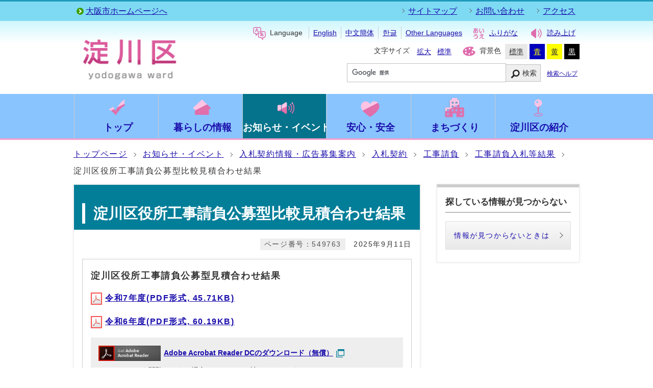

--- FILE ---
content_type: text/html
request_url: https://www.city.osaka.lg.jp/yodogawa/page/0000549763.html
body_size: 24380
content:
<?xml version="1.0" encoding="utf-8" ?>
<!DOCTYPE html PUBLIC "-//W3C//DTD XHTML 1.0 Transitional//EN" "http://www.w3.org/TR/xhtml1/DTD/xhtml1-transitional.dtd">
<html lang="ja" xml:lang="ja" xmlns="http://www.w3.org/1999/xhtml">
<head>
<meta name="viewport" content="width=device-width, initial-scale=1.0" />
<meta http-equiv="X-UA-Compatible" content="IE=edge" />
<meta http-equiv="Content-Type" content="text/html; charset=utf-8" />
<meta http-equiv="Content-Language" content="ja" />
<meta http-equiv="Content-Style-Type" content="text/css" />
<meta http-equiv="Content-Script-Type" content="text/javascript" />
<meta property="og:title" content="淀川区役所工事請負公募型比較見積合わせ結果" />
<meta property="og:type" content="website" />
<meta property="og:description" content="淀川区役所工事請負公募型見積合わせ結果令和7年度令和6年度 " />
<meta property="og:url" content="https://www.city.osaka.lg.jp/yodogawa/page/0000549763.html" />
<meta property="og:site_name" content="大阪市" />
<meta property="og:image" content="https://www.city.osaka.lg.jp/yodogawa/css/img/ogp_image.png" />
<meta name="thumbnail" content="https://www.city.osaka.lg.jp/yodogawa/css/img/ogp_image.png" />
<meta name="keywords" content="淀川区,入札,大阪市,公募" />
<title>大阪市淀川区：淀川区役所工事請負公募型比較見積合わせ結果 （…&gt;工事請負&gt;工事請負入札等結果）</title>
<base href="https://www.city.osaka.lg.jp/yodogawa/" />
<script type="text/javascript">
var urlpath="https://www.city.osaka.lg.jp/yodogawa/"; 
</script>
<link rel="alternate" title="淀川区" href="https://www.city.osaka.lg.jp/yodogawa/rss/rss.xml" type="application/rss+xml" />

<link rel="stylesheet" type="text/css" href="https://www.city.osaka.lg.jp/css/import_ku.css" media="screen,print" />
<link rel="stylesheet" type="text/css" href="css/import.css" media="screen,print" />
<link id="changecss" rel="stylesheet" type="text/css" href="css/color01.css" media="screen,print" />
<!--[if IE 8]>
<link rel="stylesheet" type="text/css" href="https://www.city.osaka.lg.jp/css/import_ku_ie80.css" media="screen,print" />
<![endif]-->
<!--[if IE 9]>
<link rel="stylesheet" type="text/css" href="https://www.city.osaka.lg.jp/css/import_ku_ie90.css" media="screen,print" />
<![endif]-->

<script type="text/javascript" src="https://cdn-eas.readspeaker.com/script/8856/webReader/webReader.js?pids=wr&amp;disable=translation,lookup" id="rs_req_Init"></script>
<script type="text/javascript" src="https://www.city.osaka.lg.jp/js/jquery-1.12.3.min.js"></script>
<script type="text/javascript" src="https://www.city.osaka.lg.jp/js/toolbox.js"></script>
<script type="text/javascript" src="https://www.city.osaka.lg.jp/js/jquery.bxslider_top.js"></script>
<link href="https://www.city.osaka.lg.jp/css/img/favicon.ico" rel="shortcut icon" />
<link rel="stylesheet" type="text/css" href="https://www.city.osaka.lg.jp/js/jquery.sidr.dark.css" media="screen and (max-width:998px), print and (max-width:998px)" />

<script type="text/javascript">
$(function(){
    $("dl.mol_adobe").each(function(){
        if($(this).find("a").attr('href').indexOf('//www.microsoft.com/ja-jp/download/details.aspx?id=4') != -1 ||
           $(this).find("a").attr('href').indexOf('//www.microsoft.com/ja%2djp/download/details.aspx?id=4') != -1 || 
           $(this).find("a").attr('href').indexOf('//www.microsoft.com/ja-jp/download/details.aspx?id=10') != -1 || 
           $(this).find("a").attr('href').indexOf('//www.microsoft.com/ja%2djp/download/details.aspx?id=10') != -1 ||
           $(this).find("a").attr('href').indexOf('//www.microsoft.com/ja-jp/download/details.aspx?id=13') != -1 ||
           $(this).find("a").attr('href').indexOf('//www.microsoft.com/ja%2djp/download/details.aspx?id=13') != -1 ) {
            $(this).remove();
        }
    });
});
</script>



<!-- KanaboWeb -->
<script type="text/javascript" src="https://www.city.osaka.lg.jp/js/kanaboweb_s.2.2.4.js"></script>

<script type="text/javascript">
	KanaboWeb.host_id = "city.osaka";
	KanaboWeb.show_header = true;


</script>
<style type="text/css">
.f_on
{ 
	display: inline; 
}
.f_off
{ 
	display: none; 
}
.furigana .f_on
{ 
	display: none; 
}
.furigana .f_off
{ 
	display: inline; 
}
</style>

<!-- KanaboWeb -->

<script type="text/javascript">
window.rsConf = { general: { usePost: true } };
</script>


<!-- Google Tag Manager -->
<script>(function(w,d,s,l,i){w[l]=w[l]||[];w[l].push({'gtm.start':
new Date().getTime(),event:'gtm.js'});var f=d.getElementsByTagName(s)[0],
j=d.createElement(s),dl=l!='dataLayer'?'&l='+l:'';j.async=true;j.src=
'https://www.googletagmanager.com/gtm.js?id='+i+dl;f.parentNode.insertBefore(j,f);
})(window,document,'script','dataLayer','GTM-KGK4TZK');</script>
<!-- End Google Tag Manager -->
<script type="text/javascript">
  (function(i,s,o,g,r,a,m){i['GoogleAnalyticsObject']=r;i[r]=i[r]||function(){
  (i[r].q=i[r].q||[]).push(arguments)},i[r].l=1*new Date();a=s.createElement(o),
  m=s.getElementsByTagName(o)[0];a.async=1;a.src=g;m.parentNode.insertBefore(a,m)
  })(window,document,'script','//www.google-analytics.com/analytics.js','ga');

  ga('create', 'UA-68277760-1', {'allowLinker': true});
  ga('require', 'linker');
  ga('linker:autoLink', ['sc.city.osaka.lg.jp']);
  ga('require', 'linkid', 'linkid.js');
  ga('send', 'pageview');

</script>

</head>
<body id="body" class="global_sub ku_sub global_kiji ku_kiji">
<!-- Google Tag Manager (noscript) -->
<noscript><iframe src="https://www.googletagmanager.com/ns.html?id=GTM-KGK4TZK"
height="0" width="0" style="display:none;visibility:hidden" title="Google Tag Manager"></iframe></noscript>
<!-- End Google Tag Manager (noscript) -->

<img id="TOPPAGE" class="anchor" src="images/clearspacer.gif" alt="ページの先頭です" width="1" height="1" />
<div id="all">
<!-- ▼▼▼▼▼ヘッダー▼▼▼▼▼ -->
            <div id="header">

<div id="header_fullblock01">
<div class="head_skip"><p><a href="https://www.city.osaka.lg.jp/yodogawa/page/0000549763.html#HONBUN" id="skip" name="skip">共通メニューなどをスキップして本文へ</a></p></div>
<div class="h_box01 clear">
<ul class="icon03 list_l clear">
<li><a href="/index.html">大阪市ホームページへ</a></li>
</ul>
<ul class="icon01 list_r clear">
<li><a href="https://www.city.osaka.lg.jp/yodogawa/sitemap.html">サイトマップ</a></li>
<li><a href="https://www.city.osaka.lg.jp/yodogawa/site_policy/0000000036.html">お問い合わせ</a></li>
<li><a href="https://www.city.osaka.lg.jp/yodogawa/page/0000037856.html">アクセス</a></li>
</ul>
</div><!--h_box01-->
</div><!--header_fullblock01-->

<!-- ▼▼▼▼header_in開始▼▼▼▼ -->
<div id="header_in" class="clear">

<div class="header_block01">
<div class="h_box01">

<div class="h1"><a href="./index.html"><img src="https://www.city.osaka.lg.jp/yodogawa/design_img/head_con_id.png" alt="淀川区役所" /></a></div>

</div><!--h_box01-->
</div><!--header_block01-->

<div class="header_block03">
<div class="h_box01">

<div id="lang_select">
<p lang="en" xml:lang="en"><span class="icon_type_25px"><img src="css/img/ico_spe.svg" alt="" /></span>Language</p>
<ul>
<li class="list_en"><a href="https://www-city-osaka-lg-jp.j-server.com/LUCOSAKAC/ns/tl_ex.cgi?SURL=https://www-city-osaka-lg-jp.j-server.com/LUCOSAKAC/ns/warning_mess.cgi%3furl=https://www.city.osaka.lg.jp/yodogawa/page/0000549763.html&amp;SLANG=ja&amp;TLANG=en&amp;XMODE=0" lang="en" xml:lang="en">English</a></li><li class="list_zh"><a href="https://www-city-osaka-lg-jp.j-server.com/LUCOSAKAC/ns/tl_ex.cgi?SURL=https://www-city-osaka-lg-jp.j-server.com/LUCOSAKAC/ns/warning_mess.cgi%3furl=https://www.city.osaka.lg.jp/yodogawa/page/0000549763.html&amp;SLANG=ja&amp;TLANG=zh&amp;XMODE=0" lang="zh" xml:lang="zh">中文簡体</a></li><li class="list_ko"><a href="https://www-city-osaka-lg-jp.j-server.com/LUCOSAKAC/ns/tl_ex.cgi?SURL=https://www-city-osaka-lg-jp.j-server.com/LUCOSAKAC/ns/warning_mess.cgi%3furl=https://www.city.osaka.lg.jp/yodogawa/page/0000549763.html&amp;SLANG=ja&amp;TLANG=ko&amp;XMODE=0" lang="ko" xml:lang="ko">한글</a></li><li class="list_pt"><a href="/main/site_policy/0000000153.html#HONBUN" lang="en" xml:lang="en">Other Languages</a></li>
</ul>
</div><!--lang_select-->

<div id="ruby_read">
<ul><li class="ruby_link"><span class="f_on"><a href="javascript:KanaboWeb.execCommand('on')"><span class="icon_type_25px"><img src="css/img/ico_rbi.svg" alt="" /></span>ふりがな</a></span><span class="f_off"><a href="javascript:KanaboWeb.execCommand('off')"><span class="icon_type_25px"><img src="css/img/ico_rbi.svg" alt="" /></span>はずす</a></span></li><li class="read_link"><a rel="nofollow" accesskey="L" class="rs_href" href="https://app-eas.readspeaker.com/cgi-bin/rsent?customerid=8856&amp;lang=ja_jp&amp;readid=main&amp;url=" onclick="readpage(this.href, 'xp1'); return false;"><span class="icon_type_25px"><img src="css/img/ico_red.svg" alt="読み上げツールを起動" /></span>読み上げ</a></li>
</ul>
</div><!--ruby_read-->

</div><!--h_box01-->

<div class="h_box02">
<div id="font">
<p><span class="icon_type_25px"><img src="css/img/ico_fan.svg" alt="" /></span>文字サイズ</p>
<ul><li><a href="javascript:textSizeUp();">拡大</a></li><li><a href="javascript:textSizeReset();">標準</a></li></ul>
<noscript><p class="noscript">文字サイズ変更機能を利用するにはJavaScript（アクティブスクリプト）を有効にしてください。JavaScript（アクティブスクリプト） を無効のまま文字サイズを変更する場合には、ご利用のブラウザの表示メニューから文字サイズを変更してください。</p></noscript>
</div>
<div id="bg_color">
<p><span class="icon_type_25px"><img src="css/img/ico_col.svg" alt="" /></span>背景色</p>
<ul>
<li class="bg_01"><a href="javascript:changeCSS('color01.css');">標準</a></li><li class="bg_02"><a href="javascript:changeCSS('color02.css');">青</a></li><li class="bg_03"><a href="javascript:changeCSS('color03.css');">黄</a></li><li class="bg_04"><a href="javascript:changeCSS('color04.css');">黒</a></li>
</ul>
</div><!--bg_color-->

</div><!--h_box02-->

<div class="h_box03">
<div id="search_type01">
<p class="ac_type01"><a href="javascript:void()"><img src="/css/img/search_btn_show.gif" alt="検索を表示する" /></a></p><!--ac_type01-->
<div class="search_box">
<form method="get" id="cse-search-box" class="google-search" name="google-search" action="https://google.com/cse"><input type="text" class="q" name="q" value="" title="検索キーワード" /><button type="submit" class="search_button" name="sa">検索</button><input type="hidden" name="cx" value="000245616995763389932:cvzim_fnmzw" /><input type="hidden" name="ie" value="UTF-8" /><script type="text/javascript" src="//www.google.com/cse/brand?form=cse-search-box&amp;lang=ja"></script><span class="search_help"><a href="/main/site_policy/0000000118.html">検索ヘルプ</a></span></form>
</div><!--header_search-->
</div><!--search_type01-->

</div><!--h_box03-->

</div><!--header_block02-->
</div><!--header_in-->
<!-- ▲▲▲▲header_in閉じ▲▲▲▲ -->

<p id="menu_button" class="link_white noborder"><a class="simple-menu" href="#sidr"><span class="icon_ham"></span><span class="menu_text">メニュー</span></a></p>

<div id="header_fullblock02" class="header_navi clear">
<div id="sidr">

<p class="close"><a class="simple-menu" href="#sidr">閉じる</a></p>

<div id="header_navi">

<div class="header_navi_list header_navi_top">
<p class=""><strong><span class="icon_type_h1"><img src="css/img/menu_icon_top.png" alt="" /></span><a href="./index.html"><span>トップ</span></a></strong></p>
</div><!--
--><div class="header_navi_list ">
<p><strong><span class="icon_type_h1"><img src="css/img/menu_icon_kurasi.png" alt="" /></span><a href="/yodogawa/category/3264-0-0-0-0-0-0-0-0-0.html"><span>暮らしの情報</span></a></strong></p>
</div><!--
--><div class="header_navi_list  header_navi_select link_white">
<p><strong><span class="icon_type_h1"><img src="css/img/menu_icon_osirase.png" alt="" /></span><a href="/yodogawa/category/3263-0-0-0-0-0-0-0-0-0.html"><span>お知らせ・イベント</span></a></strong></p>
</div><!--
--><div class="header_navi_list ">
<p><strong><span class="icon_type_h1"><img src="css/img/menu_icon_ansin.png" alt="" /></span><a href="/yodogawa/category/3266-0-0-0-0-0-0-0-0-0.html"><span>安心・安全</span></a></strong></p>
</div><!--
--><div class="header_navi_list ">
<p><strong><span class="icon_type_h1"><img src="css/img/menu_icon_machi.png" alt="" /></span><a href="/yodogawa/category/3265-0-0-0-0-0-0-0-0-0.html"><span>まちづくり</span></a></strong></p>
</div><!--
--><div class="header_navi_list header_rev ">
<p><strong><span class="icon_type_h1"><img src="css/img/menu_icon_syoukai.png" alt="" /></span><a href="/yodogawa/category/3268-0-0-0-0-0-0-0-0-0.html"><span>淀川区の紹介</span></a></strong></p>
</div><!--
-->

<div class="header_oth_sp header_navi_list">
<ul class="icon01">

<li><a href="https://www.city.osaka.lg.jp/yodogawa/sitemap.html"><strong>サイトマップ</strong></a></li><li><a href="https://www.city.osaka.lg.jp/yodogawa/site_policy/0000000036.html"><strong>お問い合わせ</strong></a></li><li><a href="https://www.city.osaka.lg.jp/yodogawa/page/0000037856.html"><strong>アクセス</strong></a></li>
<li><a href="/index.html"><strong>大阪市ホームページへ</strong></a></li>
</ul>
</div><!--header_cat_sp-->

<div class="header_cat_sp header_navi_list">
<p lang="en" xml:lang="en"><strong><a href="javascript:void(0)"><span>Language</span></a></strong></p>
<ul class="icon01 translate_list">
<li class="list_en"><a href="https://www-city-osaka-lg-jp.j-server.com/LUCOSAKAC/ns/tl_ex.cgi?SURL=https://www-city-osaka-lg-jp.j-server.com/LUCOSAKAC/ns/warning_mess.cgi%3furl=https://www.city.osaka.lg.jp/yodogawa/page/0000549763.html&amp;SLANG=ja&amp;TLANG=en&amp;XMODE=0" lang="en" xml:lang="en">English</a></li>
<li class="list_zh"><a href="https://www-city-osaka-lg-jp.j-server.com/LUCOSAKAC/ns/tl_ex.cgi?SURL=https://www-city-osaka-lg-jp.j-server.com/LUCOSAKAC/ns/warning_mess.cgi%3furl=https://www.city.osaka.lg.jp/yodogawa/page/0000549763.html&amp;SLANG=ja&amp;TLANG=zh&amp;XMODE=0" lang="zh" xml:lang="zh">中文簡体</a></li>
<li class="list_ko"><a href="https://www-city-osaka-lg-jp.j-server.com/LUCOSAKAC/ns/tl_ex.cgi?SURL=https://www-city-osaka-lg-jp.j-server.com/LUCOSAKAC/ns/warning_mess.cgi%3furl=https://www.city.osaka.lg.jp/yodogawa/page/0000549763.html&amp;SLANG=ja&amp;TLANG=ko&amp;XMODE=0" lang="ko" xml:lang="ko">한글</a></li>
<li class="list_ot"><a href="/main/site_policy/0000000153.html#HONBUN" lang="en" xml:lang="en">Other Languages</a></li>
</ul>
</div><!--header_cat_sp-->

</div><!--header_navi-->
<p class="close"><a class="simple-menu" href="#sidr">閉じる</a></p>
</div><!--sidr-->
</div><!--header_fullblock02-->

</div><!--header-->
<a id="HONBUN" class="anchor" tabindex="-1"><img src="images/clearspacer.gif" alt="メニューの終端です。" width="1" height="1" /></a>
      <!-- ▲▲▲▲▲ヘッダー▲▲▲▲▲ -->
<!-- ▼▼▼▼▼▼▼▼パンくずリスト▼▼▼▼▼▼▼▼ -->
<div id="pankuzu" class="sp_none">
<div class="pankuzu_width clear">
<ul>
<li><a href="https://www.city.osaka.lg.jp/yodogawa/index.html">トップページ</a></li>

<li><a href="https://www.city.osaka.lg.jp/yodogawa/category/3263-0-0-0-0-0-0-0-0-0.html">お知らせ・イベント</a></li>

<li><a href="https://www.city.osaka.lg.jp/yodogawa/category/3263-5-0-0-0-0-0-0-0-0.html">入札契約情報・広告募集案内</a></li>

<li><a href="https://www.city.osaka.lg.jp/yodogawa/category/3263-5-1-0-0-0-0-0-0-0.html">入札契約</a></li>

<li><a href="https://www.city.osaka.lg.jp/yodogawa/category/3263-5-1-2-0-0-0-0-0-0.html">工事請負</a></li>

<li><a href="https://www.city.osaka.lg.jp/yodogawa/category/3263-5-1-2-2-0-0-0-0-0.html">工事請負入札等結果</a></li>

<li>淀川区役所工事請負公募型比較見積合わせ結果</li>
</ul>

</div>
</div>
<!-- ▲▲▲▲▲▲▲▲パンくずリスト▲▲▲▲▲▲▲▲ -->
<!-- ▼▼▼▼▼メイン▼▼▼▼▼ -->
<div id="main">
<div id="xp1" class="rs_preserve rs_skip rs_splitbutton rs_addtools rs_exp"></div>
<div id="main_naka" class="clear">
<div id="page_left_box">

<div id="sub_h1_wrap">
<div id="sub_h1_box"><h1><span class="line">淀川区役所工事請負公募型比較見積合わせ結果</span></h1></div>
<div class="clear">
<div class="page_day01"><p>2025年9月11日</p></div>
<div class="page_num01"><p><span class="p_coler01">ページ番号：549763</span></p></div>
</div>
</div><!--sub_h1_wrap-->

<div class="left_wrap_lower"><div id="mol_contents" class="mol_contents"><div class="mol_attachfileblock"><p class="mol_attachfileblock_title"><strong>淀川区役所工事請負公募型見積合わせ結果</strong></p><ul><li><a href="./cmsfiles/contents/0000549/549763/kouji7-9.pdf"><img src="images/pdf.gif" alt="" width="22" height="24" class="icon" />令和7年度(PDF形式, 45.71KB)</a></li><li><a href="./cmsfiles/contents/0000549/549763/kouji6-113.pdf"><img src="images/pdf.gif" alt="" width="22" height="24" class="icon" />令和6年度(PDF形式, 60.19KB)</a></li></ul><dl class="mol_filesup mol_adobe" lang="ja">
<dt><a href="https://www.adobe.com/jp/acrobat/pdf-reader.html" target="_blank"><img src="/images/get_adobe_reader.png" alt="" width="128" />Adobe Acrobat Reader DCのダウンロード（無償）<span class="window"><img src="css/img/new_window01.svg" alt="別ウィンドウで開く" /></span></a></dt>
<dd>PDFファイルを閲覧できない場合には、Adobe 社のサイトから Adobe Acrobat Reader DC をダウンロード（無償）してください。</dd>
</dl></div></div>


<div class="sns_box clear"><p class="sns_window"><span class="window"><img src="css/img/new_window01.svg" alt="" />SNSリンクは別ウィンドウで開きます</span></p><ul class="sns_lst"><li class="sns_btn"><a href="http://www.facebook.com/sharer.php?u=https%3A%2F%2Fwww.city.osaka.lg.jp%2Fyodogawa%2Fpage%2F0000549763.html&amp;t=%E5%A4%A7%E9%98%AA%E5%B8%82%E6%B7%80%E5%B7%9D%E5%8C%BA%EF%BC%9A%E6%B7%80%E5%B7%9D%E5%8C%BA%E5%BD%B9%E6%89%80%E5%B7%A5%E4%BA%8B%E8%AB%8B%E8%B2%A0%E5%85%AC%E5%8B%9F%E5%9E%8B%E6%AF%94%E8%BC%83%E8%A6%8B%E7%A9%8D%E5%90%88%E3%82%8F%E3%81%9B%E7%B5%90%E6%9E%9C" target="_blank"><img src="/images/facebook.svg" alt="Facebookでシェア" /></a></li>
<li class="sns_btn"><a href="https://twitter.com/intent/tweet?original_referer=https%3A%2F%2Fwww.city.osaka.lg.jp%2Fyodogawa%2Fpage%2F0000549763.html&amp;source=tweetbutton&amp;text=%E5%A4%A7%E9%98%AA%E5%B8%82%E6%B7%80%E5%B7%9D%E5%8C%BA%EF%BC%9A%E6%B7%80%E5%B7%9D%E5%8C%BA%E5%BD%B9%E6%89%80%E5%B7%A5%E4%BA%8B%E8%AB%8B%E8%B2%A0%E5%85%AC%E5%8B%9F%E5%9E%8B%E6%AF%94%E8%BC%83%E8%A6%8B%E7%A9%8D%E5%90%88%E3%82%8F%E3%81%9B%E7%B5%90%E6%9E%9C&amp;url=https%3A%2F%2Fwww.city.osaka.lg.jp%2Fyodogawa%2Fpage%2F0000549763.html" target="_blank"><img src="/images/twitter.svg" alt="Xでポストする" /></a></li>
</ul></div></div>
</div>
<div id="page_right_box">
<div class="right_navi01 right_navi_none">
<div class="h2_box clear"><h2>探している情報が見つからない</h2></div>
<div class="right_navi_lower">
<p class="btn02"><a href="/main/site_policy/0000000117.html">情報が見つからないときは</a></p>
</div>
</div>
</div><!--page_right_box-->
<div class="dami"><img src="images/clearspacer.gif" alt="" width="1" height="1" /></div>



<div class="mol_subblock mol_con">
<h2>このページの作成者・問合せ先</h2>
<p>淀川区役所 総務課<br />
電話: 06-6308-9625 ファックス: 06-6885-0534<br />
住所: 〒532-8501　大阪市淀川区十三東2丁目3番3号（淀川区役所5階）</p>
</div>

<!-- ▲バナー広告▲ -->
</div>
</div>


<!-- ▲▲▲▲▲メイン▲▲▲▲▲ -->
<!-- ▼▼▼▼▼▼▼▼パンくずリスト▼▼▼▼▼▼▼▼ -->
<div id="foot_pankuzu">
<div class="pankuzu pc_none">
<div class="pankuzu_width clear">
<ul>
<li><a href="https://www.city.osaka.lg.jp/yodogawa/index.html">トップページ</a></li>

<li><a href="https://www.city.osaka.lg.jp/yodogawa/category/3263-0-0-0-0-0-0-0-0-0.html">お知らせ・イベント</a></li>

<li><a href="https://www.city.osaka.lg.jp/yodogawa/category/3263-5-0-0-0-0-0-0-0-0.html">入札契約情報・広告募集案内</a></li>

<li><a href="https://www.city.osaka.lg.jp/yodogawa/category/3263-5-1-0-0-0-0-0-0-0.html">入札契約</a></li>

<li><a href="https://www.city.osaka.lg.jp/yodogawa/category/3263-5-1-2-0-0-0-0-0-0.html">工事請負</a></li>

<li><a href="https://www.city.osaka.lg.jp/yodogawa/category/3263-5-1-2-2-0-0-0-0-0.html">工事請負入札等結果</a></li>

<li>淀川区役所工事請負公募型比較見積合わせ結果</li>
</ul>

</div>
</div>
</div>

<!-- ▲▲▲▲▲▲▲▲パンくずリスト▲▲▲▲▲▲▲▲ -->
<!-- ▼▼▼▼▼フッター▼▼▼▼▼ -->
<div id="footer">

<div id="footer_fullblock01" class="clear">
<p id="foot_up" class="noborder"><a href="https://www.city.osaka.lg.jp/yodogawa/page/0000549763.html#TOPPAGE"><span class="icon_type_25px"><img src="/css/img/ico_top.svg" alt="" /></span>ページの先頭へ戻る</a></p>
</div><!--footer_fullblock01-->

<div class="footer_fullblock02">
<div id="footer_link" class="f_box01 clear">

<ul class="icon01 side"><li><a href="https://www.city.osaka.lg.jp/main/site_policy/0000000115.html">サイトの使い方</a></li><li><a href="https://www.city.osaka.lg.jp/main/site_policy/0000000120.html">サイトの考え方</a></li><li><a href="https://www.city.osaka.lg.jp/main/site_policy/0000000123.html">個人情報の取り扱い</a></li><li><a href="https://www.city.osaka.lg.jp/main/site_policy/0000000124.html">著作権・免責</a></li><li><a href="https://www.city.osaka.lg.jp/yodogawa/page/0000037856.html">地図</a></li><li><a href="https://www.city.osaka.lg.jp/yodogawa/page/0000078906.html">淀川区ホームページ管理者</a></li><li><a href="https://www.city.osaka.lg.jp/yodogawa/site_policy/0000000037.html">市やホームページへのご意見</a></li></ul>
</div><!--footer_links-->
<div id="footer_address" class="f_box02">
<div class="footer_lower">
<ul class="side">
<li><h2>大阪市淀川区役所</h2><address>〒532-8501　大阪市淀川区十三東2丁目3番3号</address></li>
<li><h3>電話:</h3><address>06-6308-9986</address></li><li><h3>ファックス:</h3><address>06-6885-0534</address></li><li><h3>区役所開庁時間:月曜日〜金曜日　9時〜17時30分　※祝日・年末年始を除く（<a href="/yodogawa/page/0000019364.html#kinyou">毎週金曜日時間延長</a>）（<a href="/yodogawa/page/0000019364.html#nichiyou">毎月第４日曜日開庁</a>）</h3><address></address></li>
</ul>
</div><!--footer_lower-->
</div><!--footer_address-->
</div><!--footer_fullblock02-->

<div id="footer_fullblock03" class="clear">
<p class="foot_copy" lang="en" xml:lang="en">Copyright (C) City of Osaka All rights reserved.</p>
</div><!--footer_fullblock03-->

</div><!--footer-->


<!-- ▲▲▲▲▲フッター▲▲▲▲▲ -->
</div>
<script type="text/javascript" src="https://www.city.osaka.lg.jp/js/smooth-scroll.js"></script>
<script type="text/javascript" src="https://www.city.osaka.lg.jp/js/jquery.sidr.js"></script>
<script type="text/javascript" src="https://www.city.osaka.lg.jp/js/drawer_st.js"></script>
<script type="text/javascript" src="https://www.city.osaka.lg.jp/js/dropdown_ku.js"></script>
<script type="text/javascript" src="https://www.city.osaka.lg.jp/js/jquery.equalheight.min.js"></script>
<script type="text/javascript" src="https://www.city.osaka.lg.jp/js/height_st.js"></script>
<script type="text/javascript" src="css/img/color_ku.js"></script>


<!-- Sibulla tracking code start -->
<script type="text/javascript"><!--
(function(){ var b = document.getElementsByTagName('script')[0],sib = document.createElement('script');
sib.type = 'text/javascript';sib.async = true;
sib.src = ('https:' == document.location.protocol ? 'https://' : 'http://') + 'ma001.sibulla.com/dekatag/access?id=aGaskA6u';
b.parentNode.insertBefore(sib,b);}());
//--></script>
<!-- /Sibulla tracking code end -->

</body>
</html>


--- FILE ---
content_type: text/css
request_url: https://www.city.osaka.lg.jp/yodogawa/css/style.css
body_size: 42919
content:
@charset "UTF-8";


/*▼▼▼▼▼▼▼▼レイアウトに関するスタイル▼▼▼▼▼▼▼▼*/
#main{
	margin:0 auto;	
}

h1{
	font-size:150%;	
}
#main h1{
	margin-top:24px;	
}
.use {
	margin:0 0 24px 0;
	border:3px solid #008260;
	padding:16px;
}
.use h2{
	font-size:120%;
	font-weight:200;	
}
pre {
    background-color: #f8fff8;
    border-color: #f0fff0;
    border-style: solid;
    border-width: 1px 1px 1px 5px;
    color: #060;
    display: block;
    font-size: 0.875em;
    padding: 5px 12px;
    white-space: normal;
    word-break: break-all;
}
.class_box{
	margin:0 0 24px 0;
	padding:0 24px 24px 24px;
	border-bottom:1px dotted #474747;	
}

.single_box{
	padding:0 24px 0px 24px;
}
hr{
	margin:32px 0;
}
.test_box {
	margin:0 1%;
	float:left;
	width:48%;	
}
.square{
	border:1px solid #ccc; padding:16px; margin-bottom:8px;
}
.fleft{
	float:left;	
}
#TOPPAGE {
    background-color: #1f9abc !important;
}
.zone00_bg{
}
#zone010203{
	margin: 10px auto 0;
	max-width: 992px;
    width: 100%;
}
#zone00{
	margin: 0px auto 0;
	padding: 15px 0 0;
	max-width: 992px;
    width: 100%;
}
#zone01{
	margin: 0 auto;
	max-width: 992px;
    width: 100%;
}
#zone02{
	margin: 0 2% 0 0;
	width: 68%;
	float: left;
}
#zone03{
	margin: 0 auto;
	width: 30%;
	float: right;
}
#zone04{
	margin: 0 auto;
	max-width: 992px;
    width: 100%;
}

/*▲▲▲▲▲▲▲▲レイアウトに関するスタイル▲▲▲▲▲▲▲▲*/
/*▼▼▼▼▼▼▼▼区サイト総合▼▼▼▼▼▼▼▼*/
/*▼▼▼▼ヘッダ▼▼▼▼*/
#header ul, #header ol, #header p, #header table, #header input {
    letter-spacing: 0em;
}
#header_fullblock02 #header_navi .header_navi_list {
	width: 164px;
}
#header_fullblock02 #header_navi .header_navi_list {
    font-size: 90%;
}
#header_fullblock02 #header_navi .header_navi_list:nth-child(3){
	vertical-align: bottom;
}
#header_fullblock02 #header_navi .header_navi_list > ul {
    width: 330px;
}
#header_fullblock02 #header_navi .header_rev > ul {
    left: -165px;
}
#main .image {
    border: none;
}
#header_in .h1 img {
}
#header {
    background-color: #a4f0fd;
	background: -webkit-gradient(linear, left top, left bottom, color-stop(1.00, #a4f0fd), color-stop(0.00, #fff), color-stop(0.00, #fff));
    background: -webkit-linear-gradient(top, #a4f0fd 0%, #fff 30%, #fff 100%);
    background: -moz-linear-gradient(top, #a4f0fd 0%, #fff 30%, #fff 100% );
    background: -o-linear-gradient(top, #a4f0fd 0%, #fff 30%, #fff 100%) ;
    background: -ms-linear-gradient(top, #a4f0fd 0%, #fff 30%, #fff 100%) ;
    background: linear-gradient(to bottom, #a4f0fd 0%, #fff 30%, #fff 100%) ;
}
#header_fullblock01 {
    background: none;
    border-bottom: none;
	background-color:#7EDAF3;
}
#header_in .header_block01 {
    margin: 0;
}
#header_fullblock02 {
    background-color:#89c4ff;
	border-bottom: 3px solid #f29ecb;
}
#header_in .header_block03 {
    font-size: 90%;
}
#header_fullblock02 #header_navi .header_navi_list {
    background-color: #89c4ff;
	border-left:1px solid #ccc;
}
#header_fullblock02 #header_navi .header_navi_list:hover {
	box-shadow:none;
	background: -webkit-gradient(linear, left top, left bottom, color-stop(1.00, #04738b), color-stop(0.00, #04738b), color-stop(0.00, #04738b)) ;
    background: -webkit-linear-gradient(top, #04738b 0%, #04738b 0%, #04738b 100%) ;
    background: -moz-linear-gradient(top, #04738b 0%, #04738b 0%, #04738b 100% );
    background: -o-linear-gradient(top, #04738b 0%, #04738b 0%, #04738b 100%) ;
    background: -ms-linear-gradient(top, #04738b 0%, #04738b 0%, #04738b 100%) ;
    background: linear-gradient(to bottom, #04738b 0%, #04738b 0%, #04738b 100%) ;
}
#header_in{
	margin: 0 auto 15px;
}
#header_fullblock02 #header_navi .header_navi_select {
    box-shadow:none;
	background: -webkit-gradient(linear, left top, left bottom, color-stop(1.00, #04738b), color-stop(0.00, #04738b), color-stop(0.00, #04738b)) ;
    background: -webkit-linear-gradient(top, #04738b 0%, #04738b 0%, #04738b 100%) ;
    background: -moz-linear-gradient(top, #04738b 0%, #04738b 0%, #04738b 100% );
    background: -o-linear-gradient(top, #04738b 0%, #04738b 0%, #04738b 100%) ;
    background: -ms-linear-gradient(top, #04738b 0%, #04738b 0%, #04738b 100%) ;
    background: linear-gradient(to bottom, #04738b 0%, #04738b 0%, #04738b 100%) ;
}
#header_fullblock02 #header_navi .header_navi_select:hover {
	box-shadow:none;
	background: -webkit-gradient(linear, left top, left bottom, color-stop(1.00, #04738b), color-stop(0.00, #04738b), color-stop(0.00, #04738b)) ;
    background: -webkit-linear-gradient(top, #04738b 0%, #04738b 0%, #04738b 100%) ;
    background: -moz-linear-gradient(top, #04738b 0%, #04738b 0%, #04738b 100% );
    background: -o-linear-gradient(top, #04738b 0%, #04738b 0%, #04738b 100%) ;
    background: -ms-linear-gradient(top, #04738b 0%, #04738b 0%, #04738b 100%) ;
    background: linear-gradient(to bottom, #04738b 0%, #04738b 0%, #04738b 100%) ;
}
#header_fullblock02 #header_navi .header_navi_list .icon_type_h1{
    margin: 8px 0 0 15px;
    padding: 0;
	display: block;
}
#header_navi p a span {
    padding: 0 0 0 0px;
	position:static;
}
#header_fullblock02 #header_navi p a {
	margin: 4px 0 8px;
    padding-bottom:0px;
    padding-top: 0px;
	text-decoration: none;
	font-size: 130%;
	width: 105%;
}
#header_navi p a span::before {
    border-bottom: none;
    border-left: none;
    content: "";
    display: none;
    height: 8px;
    left: 0;
    position: absolute;
    top: 0.2em;
    transform: rotate(-45deg);
    width: 24px;
}
#header_fullblock02 #header_navi p a span{
	width:50px;
}
#header_fullblock02 #header_navi p a:hover {
	color:#003366;
}
#header_fullblock01 .icon03 li > a::after, p.icon03 > a::after {
    background-color: #3e9f09;
}
#header_in .h1 {
    margin: 25px 0 0;
    width: 220px;
}
/*▲▲▲▲ヘッダ▲▲▲▲*/
/*▼▼▼▼領域00▼▼▼▼*/
#vis{
	margin: 0 auto 16px;
	width:672px;
	height: auto!important;
	float:left;
}
#vis ul li img {
    height: 300px;
    width: 672px;
}
#vis ul li a:focus img{
	border: 2px solid #005ECC;
}
#vis .bx-viewport{
	width:672px!important;
	height: 300px !important;
	border-radius: 10px;
	border: 5px solid #ecf0e6;
}
#vis .bx-controls{
	margin-top: 8px;
}
#vis .bx-pager {
	width: auto;
	position: relative;
	left: 0;
	bottom: 0;
	padding-right: 3.5em;
}
#vis .bx-pager-item{
	margin-top: 8px;
}
#vis .bx-pager-item a{
	display: inline-block;
}
#vis .bx-controls-auto {
    width: auto;
	bottom: 0;
	right: 0;
}
#vis .bx-controls-auto-item a{
	display: inline-block;
	padding: 6px 8px;
}
#vis .bx-controls-auto-item a.active{
	display: none;
}
@media screen and (max-width: 998px) {
	#vis .bx-controls{
		margin-top: 0;
	}
	#vis .bx-pager{
		margin-top: 1px;
		margin-bottom: 9px;
		padding-right: 0;
	}
	#vis .bx-controls-auto{
		right: auto;
		margin: 9px 16px 9px 12px;
	}
}
@media screen and (min-width: 481px) {
	#vis .bx-pager-item a{
		padding: 6px 8px;
	}
}
@media screen and (max-width: 480px) {
	#vis .bx-pager-item{
		margin-top: 7px;
	}
	#vis .bx-controls-auto{
		margin: 7px 16px 7px 12px;
	}
}
#kuyakusyo_box{
	max-width: 992px;
	width: 300px;
	float:right;
}
#main #kuyakusyo_box .t_list {
    margin-bottom: 5px;
    padding: 2px 16px 0;
	border-radius: 10px;
	border: 1px solid #ccc;
}
#main .t_list .t_list_lower li {
    margin-bottom: 2px;
    margin-top: 2px;
}
#main .t_list .h2_box h2 {
    border-bottom: 2px solid #49e4f8;
	line-height: 2;
}
.ku_sub #main .t_list .t_list_lower li {
    margin-bottom: 10px;
    margin-top: 10px;
}
.ku_sub #main .t_list .h2_box h2{
    border: none;
    line-height: 1.4;
}
#main .t_list .h2_box h2 .icon_type_h1{
	padding-top:5px;
}
#main #kuyakusyo_box .t_list .t_list_lower {
    padding: 0px 8px 0 0;
}
#main #kuyakusyo_box ul {
    margin: 0px;
}

#zone00 .i_list{
    margin-bottom: 16px;
    float: right;
    width: 300px;
}

.calendar{
	float:right;
	width:300px;
	border:none;
}
.calendar ul {
	padding: 0px;
    border-bottom: 2px solid #49e4f8;
}
#main .calendar table tr:first-child{
	color:#fff;
	background-color:#2db8d6;
}
#main .calendar_month li a {
    background: none;
    border: none;
    box-shadow: none;
    margin: 0;
    padding: 4px 8px;
}
#main .calendar .sun {
    background: none;
}
#main .calendar .sat {
    background: none;
}
#main .calendar .today {
    background-color: #ffbc00;
    color: #222222;
}
#main .calendar_month li {
    margin-left: 0;
    margin-right: 10px;
    vertical-align: middle;
	display: inline-block;
}
#main .calendar_month .month_link {
	padding-left:10px;
}
#main .calendar {
	 padding: 5px 8px;
	border-radius: 10px;
	border: 1px solid #ccc;
}
#main .calendar h2{
	display:none;
}
#main .calendar_month li a { 
    padding: 0 2px;
    font-size: 100%;
    line-height: 2em;
	 float: right;
}
#main .calendar th,
#main .calendar td {
	font-size: 70%;
}
#main .calendar td a {
    padding: 2px 4px;
}
#zone00 .icon_type_h1 img{
	display: inline-block;
    margin: 5px 10px 0 0;
    vertical-align: top;
}
#main .i_list_lower h3 a, #main .i_list_lower h3 a span {
    text-decoration: none;
}
/*▲▲▲▲領域00▲▲▲▲*/
/*▼▼▼▼領域01▼▼▼▼*/
/* フリーHTML（SNS） */
.sns_box .twitter{
    height: 246px;
}
#toukei_box{
	max-width: 992px;
	width: 300px;
	float:right;
}
#main #zone01 .i_list_box {
	border:none;
}
#main #zone01 .i_list_box a{
	padding: 8px 16px 16px;
	border-radius:10px;
	background-color:#FFFFFF;
	border:1px solid #ccc;
	text-decoration: none;
}
#main #zone01 .i_list_box a:hover{
	opacity:0.7;
}
#main .j_s_lower ul li {
    margin-left: 0;
    padding: 2px 0;
    font-size: 110%;
}
#main .j_s {
    padding:0 16px;
	border-radius:10px;
	border: 1px solid #ccc;
    border-radius: 10px;
}
#main .j_s h2{
    margin: 8px 0 0 0;
	border-bottom:1px solid #ccc;
}
#main .j_s_lower {
    padding:0 8px;
}
#main .j_s_lower ul{
    margin: 0px;
}
#main .image {
    margin: 0;
    padding: 0;
    text-align: center;
}
#main .link {
	border-radius:10px;
	background-color: #b0e9fe;
	border:none;
}
#main .link h2{
	margin-top:0;
}
#main .link span{
	float:left;
	margin: 12px 15px 0;
	border-right: 1px solid #fff;
}
#menu_box{
	float:left;
	width:672px;
}
#menu_box h2{
	display:none;
}
.mr0 {
    margin-right: 0%!important;
}
#zone01 .ixt_low_left {
    padding: 0px;
}
#main .pickup02 {
	border-radius:10px;
	border: 1px solid #ccc;
    border-radius: 10px;
}
#zone01 .icon_type_h1 img{
	display: inline-block;
    margin: 0px 10px 0 0;
    vertical-align: top;
}
#main .i_list {
    margin-bottom: 10px;
}
#main .new01 .h2_box .h2_link {
    margin: 0px 0 0;
}
#main .new01 .h2_box .h2_link p{
	margin: 0;
	padding: 0 0 0 20px;
	background-image: url(img/zone01_list01.png);
	background-position: left center;
	background-repeat: no-repeat;
}
#main .new .h2_box {
	border-bottom:1px solid #ccc;
}
#main .new01 .new_lower li {
    padding: 11px 0 0;
}
/*▲▲▲▲領域01▲▲▲▲*/
/*▼▼▼▼領域02▼▼▼▼*/
#new_box{
    margin-bottom: 24px;
}
#main .pickup {
	border-radius:10px;
	border: 1px solid #ccc;
    border-radius: 10px;
}
#main .pickup .h2_box{
border-bottom: 1px solid #ccc;
}
#main .pickup_lower h3 {
    border-bottom: none;
}
#main .pickup_lower li {
    margin-left: 24px;
    padding: 0px;
}

#main .pickup_lower li {
	position: relative;
}
#main .new01 {
	border-radius:10px;
	border: 1px solid #ccc;
}
#main .new01 .h2_box{
border-bottom: 1px solid #ccc;
}
.link img {
    max-width: 100%;
}
#zone02 .pickup .icon_type_h1 img{
	display: inline-block;
    margin: 1px 10px 0 0;
    vertical-align: top;
}
#zone02 .new01 .icon_type_h1 img{
	display: inline-block;
    margin: 1px 10px 0 0;
   vertical-align: middle;
}
#zone03 .pickup02 .icon_type_h1 img{
	display: inline-block;
    margin: 3px 10px 0 0;
    vertical-align: bottom;
}
#main .bana .h2_box p {
	background:none;
}
/*▲▲▲▲領域02▲▲▲▲*/
/*▼▼▼▼領域03▼▼▼▼*/
#main .bana {
    background: none;
    border: none;
}
#main .bana .h2_box{
	border-bottom:2px solid #ccc;
}
#main .bana .h2_box h2 {
    font-size: 120%;
    margin: 4px 0 0;
}
#main .link a {
    margin: 0px;
    padding: 16px;    
	display: block;
	text-decoration:none;
}
/*▲▲▲▲領域03▲▲▲▲*/
/*▼▼▼▼フッタ▼▼▼▼*/
#footer{
	margin:24px 0 0 0;
	font-size:90%;
	background-color: #fff;
	border-top: 3px solid #f29ecb;
}
#footer_fullblock01{
	border:0;	
}
.footer_fullblock02{
	margin:0 auto;
	max-width:992px;	
}
#footer_link{
	margin:0 0 8px 0;	
}
.footer_lower .side li{
	margin:0 0 16px 0;	
}
.footer_lower .side li h2,
.footer_lower .side li h3,
.footer_lower .side li p,
.footer_lower .side li address{
	display:inline;	
}
#footer_address h2,
#footer_address h3{
	margin:0 16px 0px;
	font-size:100%;	
}
#footer_address h2{
	font-weight: normal;
}
#footer_fullblock03 {
    background-color: #7edaf3;
}
/*▲▲▲▲フッタ▲▲▲▲*/
/*▲▲▲▲▲▲▲▲区サイト総合▲▲▲▲▲▲▲▲*/



/*タブレットメディアクエリ*/
@media screen and (max-width:998px){

/*▼▼▼▼▼▼▼▼レイアウトに関するスタイル▼▼▼▼▼▼▼▼*/
#zone010203{
	margin: 0 auto;
	width: 100%;
}
#zone00{
	margin: 0 auto;
    width: 100%;
}
#zone01{
	margin: 0 auto;
    width: 100%;
}
#zone02 {
	width: 100%;
    float:none;
}
#zone03 {
	width: 100%;
    float:none;
}
/*▲▲▲▲▲▲▲▲レイアウトに関するスタイル▲▲▲▲▲▲▲▲*/
/*▼▼▼▼▼▼▼▼区サイト総合▼▼▼▼▼▼▼▼*/
/*▼▼▼▼ヘッダ▼▼▼▼*/
#header_fullblock02 #header_navi .header_navi_list {
	width: 100%;
}
#header_fullblock02 #header_navi .header_navi{
	content: ".";
    display: block;
    height: 0;
    overflow: hidden;
	clear: both;
}
#header_in .h1 {
    width: 180px;
}
.ac_type01{
	margin-top: 24px;
}

#menu_button{
	margin-top:12px;
}
#search_type01 .search_box {
    background-color: #e06fac;
}
#header_fullblock02 #header_navi .header_navi_list .icon_type_h1 {
    display: none;
}
#header_fullblock02 #header_navi .header_navi_list {
	background-color:transparent;
    width: 100%;
}
#header_navi > div > p {
    border-left: 16px solid #66d9f2;
}
#header_fullblock02 #header_navi .header_oth_sp > ul li a {
    border-left: 16px solid #66d9f2;
}
#header_fullblock02 #header_navi > div > p {
    border-left: 16px solid #66d9f2;
}
#header_fullblock02 #header_navi .header_navi_select {
	background:none;
}
#search_type01 .ac_type01 {
    display: block;
    position: absolute;
    right: 80px;
    top: 4px;
}
#header_fullblock02 #header_navi p a {
    font-size: 91%;
	color: #fff;
}
#header_in{
	margin: 0 auto 0px;
}
#header_in .h1 {
    margin: 10px 0 0;
    width: 180px;
}
#menu_button a {
	background: #0d7d93;
	background: -moz-linear-gradient(top,  #0d7d93 0%, #04738b 100%);
	background: -webkit-linear-gradient(top,  #0d7d93 0%,#04738b 100%);
	background: linear-gradient(to bottom,  #0d7d93 0%,#04738b 100%);
}
#header_navi p a span {
    padding: 0 0 0 16px;
}
/*▲▲▲▲ヘッダ▲▲▲▲*/
/*▼▼▼▼領域00▼▼▼▼*/
#vis {
    width: 100%;
	height:100%;
	float: none;
}
#vis .bx-viewport{
	width:auto!important;
	max-width:100%;
	border: none;
    border-radius: 0px;
}
#vis ul li img{
	width:auto;
	max-width:100%;
	height:300px;
}
#vis .bx-pager{
	width:auto;
}
#vis .bx-viewport {
    height: auto !important;
    width: 100% !important;
}
#kuyakusyo_box {
	width:auto;
    float: none;
}
#main #kuyakusyo_box .t_list {
	margin-bottom: 24px;
}
#zone00 .i_list{
    margin: 16px;
    width: auto;
    float: none;
}
.calendar {
	margin:auto 16px;
    float: none;
	width:auto;
}
#main .calendar_month li a {
    font-size: 100%;
}
#main .calendar th,
#main .calendar td {
	font-size: 100%;
}
#main .calendar td a {
    padding: 4px 4px;
}
/*▲▲▲▲領域00▲▲▲▲*/
/*▼▼▼▼領域01▼▼▼▼*/
#toukei_box {
	width:auto;
    float: none;
}
#menu_box {
	margin: auto 16px;
    float: none;
	width:auto;
}
#menu_box .i_list{
	margin:0;
}
#zone01 .ixt_low_left {
    padding: 16px;
}
#main .t_list .t_list_lower li {
    margin-bottom: 10px;
    margin-top: 10px;
}
#zone01 .ixt_low_left {
    padding: 0px 0 24px 0;
}
#zone01 .i_list_lower li:first-child {
    padding: 0px 0 0px 0;
	margin:0;
}
#zone01 .i_list_lower li:nth-child(2) {
    padding: 0px 0 0px 0;
	margin:0;
}
/*▲▲▲▲領域01▲▲▲▲*/
/*▼▼▼▼領域02▼▼▼▼*/
#main .new01 .h2_box .h2_link {
    margin: 10px 0 0;
}
/*▲▲▲▲領域02▲▲▲▲*/
/*▼▼▼▼領域03▼▼▼▼*/
#bana1_box {
	margin:0 16px 16px;
    float: none;
	width:auto;
}
#bana2_box {
	margin:0 16px 0;
    float: none;
	width:auto;
}
#bana1_box .i_list,
#bana2_box .i_list
{
    margin-bottom: 0;
}
#main .bana {
    padding: 16px 0;
}
.clm3_3 > ul > li, .clm3_3 > div {
    float: none;
    width: 100%;
}
/*▲▲▲▲領域03▲▲▲▲*/
/*▼▼▼▼フッタ▼▼▼▼*/
/*▲▲▲▲フッタ▲▲▲▲*/
/*▲▲▲▲▲▲▲▲区サイト総合▲▲▲▲▲▲▲▲*/
}

@media screen and (max-width:480px){
}


/*下層広告バナー*/
.global_sub #main .bana {
    box-shadow: 0 0 4px rgba(0, 0, 0, 0.1);
    border: 1px solid #eee;
}


/*▼▼▼▼▼▼▼▼▼▼下層ページのスタイル▼▼▼▼▼▼▼▼▼▼*/
/*▼▼▼▼下層PC?スマートフォンスタイル▼▼▼▼*/
#sub_h1_box {
    background-color: #037e99;
}
.ku_sub #main .h1{
	margin-top:0;	
}
#main_naka #page_left_box {
    box-shadow: 0 0 4px rgba(0, 0, 0, 0.1);
    border: 1px solid #eee;
}
#main .link span.window {
    float: none;
    margin: 0 0 8px;
    border-right: none;
}
/*組織から探す*/
#soshiki_list01 .border_type02::after {
    background-color: #037e99;
}
#soshiki_list01.tantou_list .h3_box h3 {
    border-left: 4px solid #037e99;
}
#soshiki_list01.tantou_list .h4_box h4 {
    background: #B0E9FE;
}
#soshiki_list01.tantou_list .h5_box h5 {
	border-left-color: #95BFCE;
}
#soshiki_list01.tantou_list .h6_box h6 {
	background: #B0E9FE;
}
/*分類*/
.icon04_cat > li > a::after {
    background-color: #037e99;
}
.category_wrap01 .h2_box {
    background-color: #B0E9FE;
}
.category_wrap01 {
    border: 1px solid #A8BFDD;
}
.category_wrap01 .category_lower01 .category_list01 ul li a::after {
    background-color: #037e99;
}
#cat_news_wrap .news01 .border_type02::after,
#cat_news_wrap .news02 .border_type02::after {
    background-color: #037e99;
}
/*イベント*/
#main .event_month_wrap .event_month .month_select {
    background: #037E99;
    border: 2px solid #037e99;
}
#main .event_month_wrap .event_month li {
    background: #fff;
    border: 2px solid #037e99;
}
#event_wrap .border_type02::after {
    background-color: #037e99;
}
#main .event_navi_wrap .event_navi {
    border-bottom: 4px solid #037e99;
}
#main .event_navi_wrap .event_navi li.cat_select {
    background: #037e99;
}
#main .event_navi_wrap .event_navi li {
    background: #B0E9FE;
}
/*ピックアップ・新着情報*/
#pickuplist .h2_box,
#newlist .h2_box {
    background-color: #CCD9EA;
}
/*サイトマップ・RSS*/
#sitemap .h2_box,
#rss_list .h2_box {
    background-color: #B0E9FE;
}
#sitemap .h3_box h3,
#rss_list .h3_box h3 {
    border-left: 4px solid #037e99;
    border-bottom: 1px solid #037e99;
}
.icon04sr > li > a::after {
    background-color: #037e99;
}
/*サイドナビ*/
#page_right_box .right_navi01 {
    border: 1px solid #eee;
    border-top: 6px solid #037e99;
	box-shadow: 0 0 4px rgba(0, 0, 0, 0.1);
}
#page_right_box .right_navi01.right_navi_tag, 
#page_right_box .right_navi01.right_navi_none {
    border: 1px solid #eee;
    border-top: 6px solid #ccc;
}
#page_right_box .right_navi01 .right_navi_lower li a:hover {
    background: #B0E9FE;
}
@media screen and (max-width:991px){
/*▼▼▼▼下層タブレット?スマートフォンスタイル▼▼▼▼*/
.ku_sub #main {
    margin-top: 24px;
}
/*組織から探す*/
#soshiki_list01.tantou_list .soshiki_wrap02 {
    border: 1px solid #B0E9FE;
}
}
@media screen and (max-width:480px){
/*▼▼▼▼下層スマートフォンスタイル▼▼▼▼*/

}
/*▲▲▲▲▲▲▲▲▲▲下層ページのスタイル▲▲▲▲▲▲▲▲▲▲*/



/*▼▼▼▼▼▼▼▼フル表示用デフォルトスタイル▼▼▼▼▼▼▼▼*/
/*▼フル表示：リンク・画像領域のデフォルトスタイル▼*/
/*画像領域*/
#main .image.default {
	text-align:center;
}
#main .image.default h2 {
}
#main .image.default h2 a {
	display: block;
	text-align: right;
}
#main .image.default .image_img {
}

/*テキストリンク領域*/
#main .link.default {
}
#main .link.default h2{
	margin: 0;
}
#main .link.default a{
	padding: 16px 16px;
}
/*▲フル表示：リンク・画像領域のデフォルトスタイル▲*/

/*▼フル表示：リンクリスト領域のデフォルトスタイル▼*/
#main .t_list.default {
}
#main .t_list.default .h2_box h2{
}
#main .t_list.default h2 a{
}
#main .t_list.default .t_list_lower{
	padding:8px 0;
}
#main .t_list.default .t_list_lower > ul,
#main .t_list.default .t_list_lower > ol{
	margin: 0;
}
#main .t_list.default .t_list_lower > ul > li,
#main .t_list.default .t_list_lower > ol > li{
	margin-top:8px;
	margin-bottom:8px;
}
#main .t_list.default .t_list_lower > ul > li:last-child,
#main .t_list.default .t_list_lower > ol > li:last-child{
	margin-bottom:0;
}
#main .t_list.default .t_list_lower a{
	display:block;
	text-align:left;
}
/*箇条書き*/
#main .t_list.default .t_list_lower ul{
	list-style-type: disc;
	list-style-position:inside;
}
#main .t_list.default .t_list_lower ul li{
	list-style-position:outside;
	display: list-item;
}
/*連番書き*/
#main .t_list.default .t_list_lower ol{
	list-style-type: decimal;
	list-style-position:inside;
}
#main .t_list.default .t_list_lower ol li{
	list-style-position:outside;
	display: list-item;
}
/*▲フル表示：リンクリスト領域のデフォルトスタイル▲*/

/*▼フル表示：画像リスト領域のデフォルトスタイル▼*/
#main .i_list.default {
	margin-bottom: 8px;
}
#main .i_list.default h2 {
	margin-bottom: 8px;
}
#main .i_list.default .i_list_lower ul {
	margin-bottom: 0;
}
#main .i_list.default .i_list_lower > ul > li {
	border: none;
    margin: 0 0 12px 0;
}
#main .i_list.default .i_list_box {
    background: none;
}
#main .i_list.default .ixt_side_right {
	padding: 0px;
}
#main .i_list.default .ixt_side_right a {
	padding: 2.4%;
    width: 100%;
	display: table;
	table-layout: fixed;
	font-size: 110%;
	font-weight: bold;
    text-decoration: none;
    border: 1px solid #e0e0e0;
    background: #e9e9e9;
    background: -webkit-gradient(linear, left top, left bottom, color-stop(0.05, #f9f9f9), color-stop(1, #e9e9e9));
    background: -moz-linear-gradient(top, #f9f9f9 5%, #e9e9e9 100%);
    background: -webkit-linear-gradient(top, #f9f9f9 5%, #e9e9e9 100%);
    background: -o-linear-gradient(top, #f9f9f9 5%, #e9e9e9 100%);
    background: -ms-linear-gradient(top, #f9f9f9 5%, #e9e9e9 100%);
    background: linear-gradient(to bottom, #f9f9f9 5%, #e9e9e9 100%);
}
#main .i_list.default .ixt_side_right .ixt_text {
	padding: 0;
	display: table-cell;
    vertical-align: middle;
    float: none;
}
#main .i_list.default .ixt_side_right .ixt_image {
	padding: 0;
	display: table-cell;
    vertical-align: middle;
    float: none;
}
.i_list.default .i_list_lower a .ixt_text {font-size: 100%;}
.i_list.default .i_list_lower a:link .ixt_text {color: #1a0dab;}
.i_list.default .i_list_lower a:visited .ixt_text {color: #1a0dab;}
.i_list.default .i_list_lower a:active .ixt_text {color:#013e25;}
.i_list.default .i_list_lower a:hover .ixt_text {color:#013e25;}

/*画像のみパターン*/
#main .i_list_only.default h3{
	margin:0;
	text-align:center;
}
#main .i_list_only.default li.i_list_box{
	border:0;	
}
#main .i_list_only.default .ixt_low_right,
#main .i_list_only.default .ixt_low_left{
	padding:0;
	border:0;
	background-color:transparent;
}
#main .i_list_only.default .ixt_low_left .ixt_image,
#main .i_list_only.default .ixt_low_right .ixt_image{
	width:auto;
	float:none;
}
#main .i_list_only.default li.i_list_box a {
    text-align: right;
    display: block;
}
#main .i_list_only.default li.i_list_box .window {
    margin: 3px 0px 0px 0px;
    padding: 2px 2px 2px 2px;
    border: 0px;
}
/*▲フル表示：画像リスト領域のデフォルトスタイル▲*/

/*▼フル表示：分類のデフォルトスタイル▼*/
#main .category.default,
#main .category02.default,
#main .category03.default,
#main .category04.default,
#main .category05.default{
	margin-bottom:24px;
	padding:16px;
	border:1px solid #ccc;
	background-color:#fff;
}
#main .default .category_lower {
	padding:8px 0;
	padding-top:0;
}
#main .default .category_2,
#main .default .category_2_ul,
#main .default .category_3,
#main .default .category_3_ul,
#main .default .category_4,
#main .default .category_4_ul,
#main .default .category_5,
#main .default .category_5_ul{
	margin-top:8px;
}
#main .default .category_3_ul {
	font-size:90%;
}
/*▲フル表示：分類のデフォルトスタイル▲*/

/*▼フル表示：組織一覧のデフォルトスタイル▼*/
#main .kakuka.default{
	margin-bottom:24px;
	padding:16px;
	border:1px solid #ccc;
	background-color:#fff;
}
/*▲フル表示：組織一覧のデフォルトスタイル▲*/

/*▼フル表示：イベントのデフォルトスタイル▼*/
#main .event.default {
	margin-bottom:24px;
	padding:16px;
	border:1px solid #ccc;
	background-color:#fff;
}
#main .default .event_month li{
	margin-left:0;
	margin-right:24px;
	display:inline-block;
	vertical-align:middle;
}
#main .default .event_lower li a{
	display:block;
}
#main .default .event_month li a{
    margin: 0;
	padding:4px 8px;
    background-image: none;
	white-space:nowrap;
	-moz-box-shadow:inset 0px 1px 0px 0px #ffffff;
	-webkit-box-shadow:inset 0px 1px 0px 0px #ffffff;
	box-shadow:inset 0px 1px 0px 0px #ffffff;
	background:#e9e9e9;
	background:-webkit-gradient(linear, left top, left bottom, color-stop(0.05, #f9f9f9), color-stop(1, #e9e9e9));
	background:-moz-linear-gradient(top, #f9f9f9 5%, #e9e9e9 100%);
	background:-webkit-linear-gradient(top, #f9f9f9 5%, #e9e9e9 100%);
	background:-o-linear-gradient(top, #f9f9f9 5%, #e9e9e9 100%);
	background:-ms-linear-gradient(top, #f9f9f9 5%, #e9e9e9 100%);
	background:linear-gradient(to bottom, #f9f9f9 5%, #e9e9e9 100%);
	border:1px solid #dcdcdc;
}
#main .default .event_month .month_link{
	font-size:160%;
}
#main .default .event_lower {
	padding:8px 0;
}
#main .default .event_lower ul:not(.event_month) li{
	margin-top:16px;
	margin-bottom:8px;
}
/*▲フル表示：イベントのデフォルトスタイル▲*/

/*▼フル表示：イベントカレンダーのデフォルトスタイル▼*/
#main .calendar.default {
	margin-bottom:24px;
	padding:16px;
	border:1px solid #ccc;
	background-color:#fff;
}
#main .default .calendar_lower li a{
	display:block;
}
#main .default .calendar_month li{
	margin-left:0;
	margin-right:24px;
	display:inline-block;
	vertical-align:middle;
}
#main .default .calendar_month li a{
    margin: 0;
	padding:4px 8px;
    background-image: none;
	white-space:nowrap;
	-moz-box-shadow:inset 0px 1px 0px 0px #ffffff;
	-webkit-box-shadow:inset 0px 1px 0px 0px #ffffff;
	box-shadow:inset 0px 1px 0px 0px #ffffff;
	background:#e9e9e9;
	background:-webkit-gradient(linear, left top, left bottom, color-stop(0.05, #f9f9f9), color-stop(1, #e9e9e9));
	background:-moz-linear-gradient(top, #f9f9f9 5%, #e9e9e9 100%);
	background:-webkit-linear-gradient(top, #f9f9f9 5%, #e9e9e9 100%);
	background:-o-linear-gradient(top, #f9f9f9 5%, #e9e9e9 100%);
	background:-ms-linear-gradient(top, #f9f9f9 5%, #e9e9e9 100%);
	background:linear-gradient(to bottom, #f9f9f9 5%, #e9e9e9 100%);
	border:1px solid #dcdcdc;
}
#main .default .calendar_month .month_link{
	font-size:160%;
}
#main .calendar.default table {
	margin:0;
	padding:0;
	border:0;
	width:100%;
	border-collapse:collapse;
}
#main .calendar.default caption {
	display:none;
}
#main .calendar.default td a{
	padding:8px 4px;
	display:block;
}
#main .calendar.default td a:hover{
	background-color:#eee;
}
#main .calendar.default th {
	margin:0px 0px 0px 0px;
	padding:8px 4px;
	border:0px;
	border:1px solid #ccc;
	text-align:center;
}
#main .calendar.default td {
	margin:0px 0px 0px 0px;
	padding:0px 0px 0px 0px;
	border:1px solid #ccc;
	text-align:center;
}
#main .calendar.default .sun {
	background-color:#f0e4e6;
}
#main .calendar.default .sat {
	background-color:#E3F0ED;
}
#main .calendar.default .today {
	background-color:#00563F;
	color:#FFFFFF;
}
#main .calendar.default .today a:LINK {
	text-decoration:underline;
	color:#FFFFFF;
}
#main .calendar.default .today a:VISITED {
	text-decoration:underline;
	color:#EEEEEE;
}
#main .calendar.default .today a:ACTIVE {
	text-decoration:underline;
	color:#FFFF00;
}
#main .calendar.default .today a:HOVER {
	text-decoration:underline;
	color:#FFFF00;
}
/*▲フル表示：イベントカレンダーのデフォルトスタイル▲*/

/*▼フル表示：新着情報のデフォルトスタイル▼*/
#main .new01.default {
	margin-bottom:24px;
	padding:16px;
	border:1px solid #ccc;
	background-color:#fff;
}
#main .new01.default .h2_box .h2_link {
    margin: 16px 0px 0px 0px;
}
#main .new01.default ul{
	margin:0;
	padding:0;
}
#main .new01.default .new_lower {
	padding:0 0;
}
#main .new01.default .new_lower li{
	padding:12px 0 0 0;
	border-top:1px dotted #ccc;
	border-bottom:none;
}
#main .new01.default .new_lower li:first-child{
	border-top:0;
}
#main .new01.default .new_lower{
	padding-bottom:0;	
}
#main .new01.default .new_icon li{
	margin:8px 0;	
}
#main .new01.default .new_icon li.new_icon_none .new_text{
	max-width:100%;
}
#main .new01.default .new_icon li .new_text{
	float:left;
}
#main .new01.default .date{
	padding:4px 0px 4px 0px;
	font-weight:normal;
	width:6em;
	font-size:90%;
	color:#555555;
	display:block;
	float:left;
}
#main .new01.default li a{
	display:block;	
}
#main .new01.default .new_icon li strong{
    margin: 0 8px 0 0;
	padding:8px;
	display:inline-block;
	width:80px;
    background-image: none;
	white-space:nowrap;
	-moz-box-shadow:inset 0px 1px 0px 0px #ffffff;
	-webkit-box-shadow:inset 0px 1px 0px 0px #ffffff;
	box-shadow:inset 0px 1px 0px 0px #ffffff;
	background:#e9e9e9;
	font-size:75%;
	text-align:center;
}
#main .new01.default .new_icon li .new_text span,
#main .new01.default .new_icon li strong{
	padding-top:8px;
	padding-bottom:8px;
	line-height:1em;
}
#main .new01.default .new_icon li.new_icon_none{
	margin-left:0;	
}
#main .new01.default .new_icon li .link{
    margin: 0 8px 0 11em;
    padding: 0px 0 4px 0px;
    border:0;
    display: block;
}
#main .new01.default li.new_icon_none .link{
	margin-left:5.5em;
}
/*▲フル表示：新着情報のデフォルトスタイル▲*/

/*▼フル表示：トピックスのデフォルトスタイル▼*/
#main .topics01.default {
	margin-bottom:24px;
	padding:16px;
	border:1px solid #ccc;
	background-color:#fff;
}
#main .topics01.default .h2_box .h2_link {
    margin: 16px 0px 0px 0px;
}
#main .topics01.default ul{
	margin:0;
	padding:0;
}
#main .topics01.default .topics_lower {
	padding:0 0;
}
#main .topics01.default .topics_lower li{
	padding:12px 0 0 0;
	border-top:1px dotted #ccc;
	border-bottom:none;
}
#main .topics01.default .topics_lower li:first-child{
	border-top:0;
}
#main .topics01.default .topics_lower{
	padding-bottom:0;	
}
#main .topics01.default .topics_icon li{
	margin:8px 0;	
}
#main .topics01.default .topics_icon li.topics_icon_none .topics_text{
	max-width:100%;
}
#main .topics01.default .topics_icon li .topics_text{
	float:left;
}
#main .topics01.default .date{
	padding:4px 0px 4px 0px;
	font-weight:normal;
	width:6em;
	font-size:90%;
	color:#555555;
	display:block;
	float:left;
}
#main .topics01.default li a{
	display:block;	
}
#main .topics01.default .topics_icon li strong{
    margin: 0 8px 0 0;
	padding:8px;
	display:inline-block;
	width:80px;
    background-image: none;
	white-space:nowrap;
	-moz-box-shadow:inset 0px 1px 0px 0px #ffffff;
	-webkit-box-shadow:inset 0px 1px 0px 0px #ffffff;
	box-shadow:inset 0px 1px 0px 0px #ffffff;
	background:#e9e9e9;
	font-size:75%;
	text-align:center;
}
#main .topics01.default .topics_icon li .topics_text span,
#main .topics01.default .topics_icon li strong{
	padding-top:8px;
	padding-bottom:8px;
	line-height:1em;
}
#main .topics01.default .topics_icon li.topics_icon_none{
	margin-left:0;	
}
#main .topics01.default .topics_icon li .link{
    margin: 0 8px 0 11em;
    padding: 0px 0 4px 0px;
    border:0;
    display: block;
}
#main .topics01.default li.topics_icon_none .link{
	margin-left:5.5em;
}
/*▲フル表示：トピックスのデフォルトスタイル▲*/

/*▼フル表示：ピックアップ01のデフォルトスタイル▼*/
#main .pickup.default {
	margin-bottom:24px;
	padding:16px;
	border:1px solid #ccc;
	background-color:#fff;
}
#main .pickup.default .h2_box{
}
#main .pickup.default .h2 p{
}
#main .default .pickup_lower {
	padding:8px 0;
}
#main .default .pickup_lower h3{
	border-bottom:1px solid #ccc;
}
#main .default .pickup_lower ul{
	margin:0;
	padding:0;
}
#main .default .pickup_lower li{
	margin-top:0;
	margin-bottom:0;
	padding-top:8px;
	padding-bottom:8px;
	display:block;
}
#main .default .pickup_lower li a{
	display:block;
}
/*▲フル表示：ピックアップ01のデフォルトスタイル▲*/

/*▼フル表示：ピックアップ02のデフォルトスタイル▼*/
#main .pickup02.default{
	margin-bottom:24px;
	padding:16px;
	border:1px solid #ccc;
	background-color:#fff;
}
#main .pickup02.default .h2_box{
}
#main .pickup02.default .h2 p{
}
#main .default .pickup02_lower {
	padding:8px 0;
}
#main .default .pickup02_lower h3{
	border-bottom:1px solid #ccc;
}
#main .default .pickup02_lower ul{
	margin:0;
	padding:0;
}
#main .default .pickup02_lower li{
	margin-bottom:8px;
	padding:4px 0px 4px 0px;
	display:block;
}
#main .default .pickup02_lower li a{
	display:block;
}
/*▲フル表示：ピックアップ02のデフォルトスタイル▲*/

/*▼フル表示：ピックアップ03のデフォルトスタイル▼*/
#main .pickup03.default{
	margin-bottom:24px;
	padding:16px;
	border:1px solid #ccc;
	background-color:#fff;
}
#main .pickup03.default .h2_box{
}
#main .pickup03.default .h2 p{
}
#main .default .pickup03_lower {
	padding:8px 0;
}
#main .default .pickup03_lower h3{
	border-bottom:1px solid #ccc;
}
#main .default .pickup03_lower ul{
	margin:0;
	padding:0;
}
#main .default .pickup03_lower li{
	margin-bottom:8px;
	padding:4px 0px 4px 0px;
	display:block;
}
#main .default .pickup03_lower li a{
	display:block;
}
/*▲フル表示：ピックアップ03のデフォルトスタイル▲*/

/*▼フル表示：人口・世帯数のデフォルトスタイル▼*/
#main .j_s.default {
	margin-bottom:24px;
	padding:16px;
	border:1px solid #ccc;
	background-color:#fff;
}
#main .default .j_s_lower {
	padding:8px 0;
}
#main .default .j_s_lower ul li{
	margin-left:0;	
}
#main .default .j_s_lower ul li strong{
	margin:0 16px 0 0;
}
#main .default .j_s_lower p{
}
/*▲フル表示：人口・世帯数のデフォルトスタイル▲*/

/*▼フル表示：バナー広告領域のデフォルトスタイル▼*/
#main .bana.default {
	margin-bottom:24px;
	padding:16px;
	border:1px solid #ccc;
	background-color:#fff;
}
#main .bana.default .h2_box .h2_link{
	float:left;	
}
#main .bana.default .h2_box p{
	margin-top:4px;	
}
#main .bana.default .bana_lower{
}
#main .bana.default .bana_lower ul{
	margin:0;
	padding:0px 3px;
}
#main .bana.default .bana_lower li{
	margin:8px 8px 8px 8px;
	float:left;
}
#main .bana.default .bana_lower li img{
	width:120px;
	height:60px;
}
#main .bana.default .bana_lower a{
	display:block;
	text-align:left;
}
/*▲フル表示：バナー広告領域のデフォルトスタイル▲*/

/*▼フル表示：RSS一覧のデフォルトスタイル▼*/
#main .rss.default {
	margin-bottom:24px;
	padding:16px;
	border:1px solid #ccc;
	background-color:#fff;
}
#main .rss.default h2 a{
	display:block;	
}
/*▲フル表示：RSS一覧のデフォルトスタイル▲*/

/*▼フル表示：報道発表資料領域（テキスト）のデフォルトスタイル▼*/
#main .press.default {
	margin-bottom:24px;
	padding:16px;
	border:1px solid #ccc;
	background-color:#fff;
}
#main .press.default .h2_box h2{
	float:none;	
}
#main .press.default h2 a{
	display:block;
}
#main .press.default .press_lower{
	padding:8px;
}
#main .press.default .press_lower ul{
}
#main .press.default .press_lower li{
	margin-top:8px;
	margin-bottom:8px;
}
#main .press.default .press_lower a{
	display:block;
	text-align:left;
}
/*▲フル表示：報道発表資料領域（テキスト）のデフォルトスタイル▲*/

@media screen and (max-width:998px){	
/*▼新着情報のスタイル▼*/
#main .new01.default .new_icon li .new_text{
	float:none;
}
#main .new01.default .new_icon li .link{
	margin-left:0;	
}
#main .new01.default .new_icon li strong{
	margin-top:0;	
}
/*▼トピックスのスタイル▼*/
#main .topics01.default .topics_icon li .topics_text{
	float:none;
}
#main .topics01.default .topics_icon li .link{
	margin-left:0;	
}
#main .topics01.default .topics_icon li strong{
	margin-top:0;	
}
/*▼リンクリスト領域（CMS機能）▼*/
.i_list.default .i_list_lower .i_list_box{
	margin-bottom:16px;	
}
/*画像のみ*/
.i_list.default .i_list_only .ixt_low_right .ixt_image,
.i_list.default .i_list_only .ixt_low_left .ixt_image{
	float:none;
	width:auto;	
}
/*▼バナー広告領域▼*/
#main .bana.default .h2_box p{
	margin-left:0;	
}
#main .bana.default .bana_lower ul{
	padding:0;
}
#main .bana.default .bana_lower li{
	margin-left:4px;
	margin-right:4px;
}
}
/*▲▲▲▲▲▲▲▲フル表示用デフォルトスタイル▲▲▲▲▲▲▲▲*/


/*▼▼▼▼▼▼▼▼フル表示用▼▼▼▼▼▼▼▼*/
/*▼緊急情報のスタイル▼*/
#main .emergency {
	margin-top:8px;
}
/*▲緊急情報のスタイル▲*/

/*▼フル表示：リンク・画像領域のデフォルトスタイル▼*/
/*テキストリンク領域*/
.ku_top #main .link.default {
}
.ku_top #main .link.default h2 {
	font-size: 136%;
}
/*画像領域*/
#main .image.default {
	margin-bottom: 24px;
}
/*▲フル表示：リンク・画像領域のデフォルトスタイル▲*/

/*▼フル表示：リンクリスト領域のデフォルトスタイル▼*/
.ku_top #main .t_list.default {
	border-radius: 10px;
}
.ku_top #main .t_list.default .t_list_lower > ul > li {
	list-style-type: none;
}
.ku_top #main .t_list.default .t_list_lower > ul > li:before {
	content: '';
	width: 6px;
	height: 6px;
	display: block;
	border-radius: 100%;
	background: #3498db;
	position: relative;
	left: -15px;
	top: 1.15em;
}
@media screen and (min-width:999px){	
.ku_top #main #zone00 .t_list.default .t_list_lower > ul > li,
.ku_top #main #zone00 .t_list.default .t_list_lower > ol > li {
    float: left;
    margin-right: 16px;
}
.ku_top #main #zone01 .t_list.default .t_list_lower > ul > li,
.ku_top #main #zone01 .t_list.default .t_list_lower > ol > li {
    float: left;
    margin-right: 16px;
}
.ku_top #main #zone02 .t_list.default .t_list_lower > ul > li,
.ku_top #main #zone02 .t_list.default .t_list_lower > ol > li {
    float: left;
    margin-right: 16px;
}
.ku_top #main #zone04 .t_list.default .t_list_lower > ul > li,
.ku_top #main #zone04 .t_list.default .t_list_lower > ol > li {
    float: left;
    margin-right: 16px;
}
}
/*▲フル表示：リンクリスト領域のデフォルトスタイル▲*/

/*▼フル表示：画像リスト領域のデフォルトスタイル▼*/
@media screen and (min-width:999px){	
.ku_top #main .i_list.default .i_list_lower > ul > li, .ku_top #main .i_list.default .i_list_lower > div {
    margin: 0 0 2% 0;
    padding: 0;
    width: 49%;
    float: left;
}
.ku_top #main .i_list.default .i_list_lower > ul > li:nth-child(odd),.shi_top #main .i_list.default .i_list_lower > div:nth-child(odd) {
	margin-right:2%;
}
}
/*zone01*/
.ku_top #main #zone01 .i_list.default .i_list_box a {
    padding: 0;
    border-radius: 0;
    background: none;
    border: none;
}
/*zone03*/
.ku_top #main #zone03 .i_list.default .i_list_lower > ul > li, .ku_top #main #zone02 .i_list.default .i_list_lower > div {
    width: 100%;
    float: none;
	margin-bottom: 12px;
}
.ku_top #main #zone03 .i_list.default .i_list_lower > ul > li:nth-child(odd),.shi_top #main #zone02 .i_list.default .i_list_lower > div:nth-child(odd) {
	margin-right:0;
}
/*▲フル表示：画像リスト領域のデフォルトスタイル▲*/

/*SP余白*/
@media screen and (max-width:998px){	
.ku_top #main .image.default {
	margin-left: 16px;
	margin-right: 16px;
}
.ku_top #main .i_list.default {
	margin-left: 16px;
	margin-right: 16px;
}
}
/*▲▲▲▲▲▲▲▲フル表示用▲▲▲▲▲▲▲▲*/

--- FILE ---
content_type: text/css
request_url: https://www.city.osaka.lg.jp/yodogawa/css/molecule_view.css
body_size: 462
content:
@charset "UTF-8";
.global_kiji #main .sub_h2_box h2::after {
    background-color: #037e99;
}
.global_kiji #main .sub_h3_box h3 {
    border-left: 4px solid #037e99;
}
.global_kiji #main .sub_h4_box h4 {
    background: #B0E9FE;
}
.global_kiji #main .sub_h5_box h5 {
    border-left: 4px solid #B0E9FE;
}
.global_kiji #main .sub_h6_box h6 {
    background: #B0E9FE;
}
.global_kiji #page_left_box .mol_tableblock caption {
    background-color: #037e99;
}
.global_kiji .mol_con h2 {
    background: #037e99;
}
.global_kiji .mol_con {
    background: #B0E9FE;
}


--- FILE ---
content_type: image/svg+xml
request_url: https://www.city.osaka.lg.jp/yodogawa/css/img/ico_fan.svg
body_size: 6983
content:
<svg xmlns="http://www.w3.org/2000/svg" xmlns:xlink="http://www.w3.org/1999/xlink" width="333" height="333" viewBox="0 0 333 333">
  <image id="ベクトルスマートオブジェクト" x="30" y="31" width="273" height="270" xlink:href="[data-uri]"/>
</svg>


--- FILE ---
content_type: image/svg+xml
request_url: https://www.city.osaka.lg.jp/yodogawa/css/img/new_window01.svg
body_size: 244
content:
<svg id="_2" data-name=" 2" xmlns="http://www.w3.org/2000/svg" width="16" height="16" viewBox="0 0 16 16"><defs><style>.cls-1{fill:#037e99;}</style></defs><title>new_window01</title><path class="cls-1" d="M3,0V13H16V0H3ZM14.8,11.8H4.2V3.5H14.7v8.3h0.1Z"/><polygon class="cls-1" points="1.2 14.8 1.2 9.2 1.2 4.2 1.2 3 0 3 0 16 13 16 13 14.8 11.8 14.8 1.2 14.8"/></svg>

--- FILE ---
content_type: image/svg+xml
request_url: https://www.city.osaka.lg.jp/images/twitter.svg
body_size: 1107
content:
<?xml version="1.0" encoding="UTF-8" standalone="no"?>
<!DOCTYPE svg PUBLIC "-//W3C//DTD SVG 1.1//EN" "http://www.w3.org/Graphics/SVG/1.1/DTD/svg11.dtd">
<svg version="1.1" id="Layer_1" xmlns="http://www.w3.org/2000/svg" xmlns:xlink="http://www.w3.org/1999/xlink" x="0px" y="0px" width="80px" height="40px" viewBox="0 0 80 40" enable-background="new 0 0 80 40" xml:space="preserve">  <image id="image0" width="80" height="40" x="0" y="0"
    href="[data-uri]
AAB6JgAAgIQAAPoAAACA6AAAdTAAAOpgAAA6mAAAF3CculE8AAAAAmJLR0QA/4ePzL8AAAAJcEhZ
cwAADsQAAA7EAZUrDhsAAAAHdElNRQfnDBYDFyU71opQAAABHUlEQVRIx+3SPyjEYRzH8bcQk00p
+ZdiYZHNpZgsBmWgDOgyWC2O8Rj82WRjsbpiYDAYZDBdkQw2ZbpBOoO48DbguumW59n8PtP383t6
Xj3f+kGSJP8uG6oWK77k7QsS7x2dWnat3PccDHyjK3Bs629bdDZ06UnbQH/KkDuhHlwJ3e4DNHsZ
7oGHsGU/4FMMj5QpKAofRvHgSGj04MLGSCBew4L2xPLocQ5uYy0MsGsdmI8oFp5hxJl4oK7Dcbyl
fc3YDj5G8h6EgtDlUhTv1A6oNQebNkXwso4BpB2Gl7dwb8LMz3AnNLgd6vWa+xu9gbSdYV699+V5
3Hk4C/x3/Kwo5+q7J9Vv1FQ9nR5YLVXU7Btfny3LJZIk+W/5BuErdQQDMtW4AAAAJXRFWHRkYXRl
OmNyZWF0ZQAyMDIzLTEyLTIyVDAyOjIzOjM3KzAxOjAwVziqIAAAACV0RVh0ZGF0ZTptb2RpZnkA
MjAyMy0xMi0yMlQwMjoyMzozNyswMTowMCZlEpwAAAAASUVORK5CYII=" />
</svg>


--- FILE ---
content_type: image/svg+xml
request_url: https://www.city.osaka.lg.jp/yodogawa/css/img/ico_rbi.svg
body_size: 8547
content:
<?xml version="1.0" encoding="utf-8"?>
<!-- Generator: Adobe Illustrator 19.2.1, SVG Export Plug-In . SVG Version: 6.00 Build 0)  -->
<svg version="1.1" id="レイヤー_1" xmlns="http://www.w3.org/2000/svg" xmlns:xlink="http://www.w3.org/1999/xlink" x="0px"
	 y="0px" width="80px" height="80px" viewBox="0 0 80 80" style="enable-background:new 0 0 80 80;" xml:space="preserve">
<style type="text/css">
	.st0{display:none;}
	.st1{display:inline;}
	.st2{fill:#DF6CAD;}
	.st3{display:inline;fill:#DF6CAD;}
</style>
<g id="黒">
	<g id="red" class="st0">
		<g class="st1">
			<path class="st2" d="M37.3,10.6c-0.7-0.5-1.7-0.5-2.5-0.1L7.4,31.2v17.5l27.4,20.8c0.8,0.4,1.7,0.4,2.5-0.1
				c0.7-0.5,1.2-1.3,1.2-2.1V12.7C38.6,11.9,38.1,11,37.3,10.6z"/>
			<path class="st2" d="M52,21.5c-1-1.1-2.7-1.2-3.8-0.2c-1.1,1-1.2,2.7-0.2,3.8c3.8,4.2,5.7,9.5,5.7,14.9S51.8,50.7,48,54.9
				c-1,1.1-0.9,2.8,0.2,3.8c1.1,1,2.8,0.9,3.8-0.2c4.7-5.2,7.1-11.9,7.1-18.5C59.1,33.4,56.8,26.7,52,21.5z"/>
			<path class="st2" d="M62,12.5c-1-1.1-2.7-1.2-3.8-0.2c-1.1,1-1.2,2.7-0.2,3.8c6.1,6.8,9.1,15.3,9.1,23.9c0,8.6-3,17.1-9.1,23.9
				c-1,1.1-0.9,2.8,0.2,3.8c1.1,1,2.8,0.9,3.8-0.2c7-7.8,10.5-17.7,10.5-27.5C72.6,30.2,69,20.3,62,12.5z"/>
		</g>
	</g>
	<g id="fon" class="st0">
		<g id="ico_x5F_fon.psd" class="st1">
			<g id="fon_1_">
				<g id="A">
					<g>
						<path class="st2" d="M61.7,39.5h-7.3L42,72.1h7.2l2.6-7.3h12.2l2.5,7.3h7.4L61.7,39.5z M53.6,59.5l4.2-11.9H58l4.1,11.9H53.6z
							"/>
					</g>
				</g>
				<g id="A_1_">
					<g>
						<path class="st2" d="M51.2,27.9L43.5,7.5H30.4L8.3,65.8h12.9l4.6-13h14.9L51.2,27.9z M36.8,21.9h0.2l7.4,21.4H29.2L36.8,21.9z
							"/>
					</g>
				</g>
			</g>
		</g>
	</g>
	<g id="rbi">
		<g id="ico_x5F_rbi.psd">
			<g id="あい_うえ">
				<g>
					<path class="st2" d="M23.2,16.6c-1.6,0-3.1,0.1-4.7,0.4c0-1.9,0.1-2.1,0.1-2.6c1.9,0,13.3-0.2,15.4-0.6
						c1.3-0.2,1.7-1.2,1.7-2.1c0-2.2-1.8-2.2-2.4-2.2c-0.8,0-5.4,0.2-5.9,0.3c-2.8,0.1-6.7,0.2-8.6,0.2c0-0.4,0-1.2,0.1-1.8
						c0.1-1.6-0.9-2.2-2.5-2.2c-1.5,0-2,0.9-2.1,1.2c-0.1,0.4-0.1,0.6-0.2,2.9H9.5c-1.8,0-3.4,0-3.4,2.2c0,1.8,1.1,2.1,1.8,2.2
						c0.4,0,5.1,0,6,0c0,0.9,0,2.6-0.1,3.9C10.1,20,5.3,23.9,5.3,30c0,4.1,2.4,7.1,5.9,7.1c2.1,0,4-0.9,5.6-2.2
						c0.2,0.3,0.6,0.8,1.6,0.8c1.4,0,2.4-1.1,2.4-2.2c0-0.6-0.2-1.1-0.6-1.8c3.1-3.4,5.4-8.2,6.4-10.6c2.5,0.7,5.3,2.1,5.3,6.2
						c0,5.5-4.8,6.3-8.1,6.5c-1.2,0.1-2.4,0.2-2.4,2.1c0,2.2,1.9,2.2,2.5,2.2c0.1,0,4,0,7.3-1.6c4.1-2,5.4-5.6,5.4-9
						C36.6,21.4,32.2,16.6,23.2,16.6z M11.8,32.9c-0.5,0-2.2-0.2-2.2-3c0-1,0.3-3.1,1.9-5c0.8-1,1.4-1.4,2.4-2
						c0.1,3,0.4,5.6,1.2,8.2C14.4,31.7,13,32.9,11.8,32.9z M18.6,26.9c-0.4-2.6-0.4-4-0.3-6c1.8-0.4,2.8-0.5,3.9-0.5
						C21.5,22.3,20.5,24.4,18.6,26.9z M51.2,37.2c3.5,0,5.4-2.5,6.5-4.6c1-1.8,1.9-3.7,1.9-5.2c0-1.3-1.1-2-2.4-2
						c-1.4,0-1.5,0.6-2.1,2.3c-0.7,2.3-1.9,4.4-3.7,4.4c-1,0-1.7-0.6-2-1.2c-1.4-2.3-1.7-7.4-1.7-10.3c0-2.9,0.3-5.8,0.3-6.8
						c0-0.4,0.2-2.2,0.2-2.6c0-1.3-0.7-2.1-2-2.1c-1,0-2,0.1-2.4,1.5c-0.2,0.9-0.5,6.6-0.5,9.3C43.3,23.6,43.3,37.2,51.2,37.2z
						 M62.5,15.4c1.3,0.2,3.1,0.4,4.2,2.9c1.6,3.7,1.6,8.4,1.6,14c0,0.9,0,2.5,2.4,2.5c2.4,0,2.4-1.8,2.4-3.3
						c0-6.3-0.6-12.8-2.7-16.2c-2.3-3.7-6.2-4.3-7.6-4.3c-2.1,0-2.4,1.6-2.4,2.2C60.4,15.1,61.6,15.3,62.5,15.4z M24,51.1
						c-7.6,0-14.9,3.4-16.1,4c-1.5,0.7-2.2,1.2-2.2,2.5c0,1,0.7,2.6,2.4,2.6c0.4,0,0.7-0.1,1.3-0.3c0.6-0.2,3.1-1.6,3.7-1.9
						c3.7-1.7,8.2-2.6,10.3-2.6c0.9,0,3.1,0.1,4.7,1.2c1.1,0.8,1.9,2.4,1.9,4.2c0,5-4.8,8.4-13.7,8.6c-2.5,0.1-3.8,0.1-3.8,2.1
						c0,2.4,2.2,2.4,2.9,2.4c2,0,4-0.1,5.9-0.4c5.7-0.9,13.7-3.5,13.7-12.9C35.1,58.3,33.9,51.1,24,51.1z M28.4,48.6
						c0.7,0,1.2-0.1,1.6-0.4c0.4-0.3,0.9-1.1,0.9-2c0-2.1-1.9-2.2-2.8-2.3c-5.4-0.3-10-0.8-13.7-1.5C13.3,42.1,13,42,12.5,42
						c-1.4,0-1.9,1-2,2.1c-0.3,2.1,1.4,2.4,3,2.7C17.2,47.6,26,48.6,28.4,48.6z M66.2,43.5c-3.2-0.2-7.1-0.4-10.1-0.9
						c-0.7-0.1-3.9-0.8-4.7-0.8c-0.5,0-1.7,0-2,1.7c0,0.2-0.1,0.4-0.1,0.6c0,1.6,1.3,1.9,1.9,2c4.8,1.1,13.1,1.6,14.6,1.6
						c0.9,0,2.7,0,2.7-2.2C68.5,43.6,67.1,43.6,66.2,43.5z M72.5,69.2c-0.8,0-4.5,0.2-5.3,0.2c-3,0-3.8-0.5-3.8-2.6
						c0-0.4,0.2-2.4,0.2-2.9c0-1.6-0.9-3.4-3-3.4c-0.3,0-0.7,0.1-1.1,0.2c3-2.4,4.5-3.7,7.4-5.5c1.9-1.2,2.6-1.9,2.6-3.2
						c0-2.3-2.1-2.3-2.9-2.3c-0.6,0-5.5,0.4-6.6,0.5c-5.7,0.4-6.7,0.4-11.7,0.4c-1.2,0-2.8,0-2.9,2.2c0,2.1,1.6,2.2,2.3,2.2
						c0.7,0,3.4-0.1,4.2-0.1c1.4-0.1,8.1-0.6,8.6-0.7c0.7-0.1,0.8-0.1,1.4-0.1c-0.6,0.6-1.3,1.2-2,1.7c-4,3-4.9,3.7-7.7,6.1
						c-3.9,3.4-4.3,3.7-7.9,6.7c-0.7,0.6-1.3,1.1-1.3,2.1c0,1.1,1,2.5,2.5,2.5c0.8,0,1.2-0.3,1.7-0.7c0.8-0.7,4.3-4.4,5.1-5.2
						c2.4-2.4,3.8-3.4,5.2-3.4c1.7,0,1.7,1.5,1.7,1.9c0,0.4-0.1,2.4-0.1,2.8c0,5,4.7,5,8.8,5c5.4,0,6.8-0.2,6.8-2.5
						C74.7,69.2,73.1,69.2,72.5,69.2z"/>
				</g>
			</g>
		</g>
	</g>
	<g id="spe" class="st0">
		<g class="st1">
			<path class="st2" d="M20.8,46.4v-8.6h-9c-3.5,0-6.3-3-6.3-6.7V11.6c0-3.7,2.8-6.7,6.3-6.7h28c3.5,0,6.3,3,6.3,6.7V31
				c0,3.7-2.8,6.7-6.3,6.7v4.7c6.1,0,11.1-5.1,11.1-11.5V11.6c0-6.3-5-11.5-11.1-11.5h-28C5.7,0.1,0.7,5.2,0.7,11.6V31
				c0,6.3,5,11.5,11.1,11.5h4.3v8.4c0,1.3,0.8,2.5,2.1,2.9c0.4,0.1,0.7,0.2,1.1,0.2c0.9,0,1.7-0.4,2.3-1.1l8.8-10.4h5.3v-4.7h-7.5
				L20.8,46.4z"/>
			<path class="st2" d="M68.2,25.6h-22v4.7h22c3.5,0,6.3,3,6.3,6.7v19.5c0,3.7-2.8,6.7-6.3,6.7h-9v8.6l-7.3-8.6H42
				c-3.5,0-6.3-3-6.3-6.7V37.1c0-3.7,2.8-6.7,6.3-6.7v-4.7c-6.1,0-11.1,5.1-11.1,11.5v19.5c0,6.3,5,11.5,11.1,11.5h7.7l8.8,10.4
				c0.6,0.7,1.4,1.1,2.3,1.1c0.4,0,0.7-0.1,1.1-0.2c1.2-0.5,2.1-1.6,2.1-2.9V68h4.3c6.1,0,11.1-5.1,11.1-11.5V37.1
				C79.2,30.8,74.3,25.6,68.2,25.6L68.2,25.6z"/>
			<path class="st2" d="M20.9,7.9L12.6,30h4.9l1.7-4.9h8.2l1.7,4.9h5L25.9,7.9H20.9L20.9,7.9z M20.5,21.5l2.9-8.1h0.1l2.8,8.1H20.5
				L20.5,21.5z"/>
			<path class="st2" d="M44,52.9c0,2.4,1.5,4,4.1,4c3-0.1,6-2,7-2.9c1-0.9,3.6-3.9,4.8-6.3c1.5,0.7,2.2,1.9,2.2,3.1
				c0,2.8-2.7,4.4-6.9,4.9l2.1,2.9c6.7-0.9,9-3.7,9-7.8c0-3.5-2.2-5.6-5-6.5c0.1-0.3,0.1-0.5,0.2-0.8l-3.8-0.7
				c0,0.4-0.1,0.5-0.2,0.8c-1.4-0.1-2.9,0.1-3.4,0.2c0-0.7,0-2.5,0.1-3.2c3.2-0.1,6.3-0.4,9.2-0.8l-0.3-3.8c-3,0.6-5.8,0.9-8.6,1.1
				c0.1-0.7,0.2-2.9,0.2-2.9l-4-0.3c-0.1,1-0.1,2.2-0.1,3.3c-1.8,0-3.9,0-5,0l0.2,3.6h0.4c1.1,0,2.8-0.1,4.3-0.1c0,1,0,3.2,0.1,4.1
				C46.6,46.5,44,49.3,44,52.9L44,52.9z M56.1,47c-0.5,1.1-1.2,2.1-1.9,2.9c-0.1-0.8-0.2-1.7-0.2-2.6C54.3,47.2,55.4,47,56.1,47z
				 M50.5,48.5c0.1,1.4,0.3,2.8,0.5,4.1c-0.7,0.3-1.3,0.5-1.9,0.6c-1.3,0.1-1.3-0.8-1.3-1.1C47.8,50.7,48.8,49.4,50.5,48.5z"/>
		</g>
	</g>
	<g id="top" class="st0">
		<path class="st3" d="M60.9,3.8H19.1c-8.4,0-15.3,6.8-15.3,15.3v41.9c0,8.4,6.8,15.3,15.3,15.3h41.9c8.4,0,15.3-6.8,15.3-15.3V19.1
			C76.2,10.6,69.4,3.8,60.9,3.8z M54.8,49.2c-1.4,1.4-3.7,1.4-5.1,0l-9.3-9.3l-9.3,9.3h0c-1.4,1.4-3.7,1.4-5.1,0
			c-1.4-1.4-1.4-3.7,0-5.1l11.9-11.9c0.7-0.7,1.6-1.1,2.5-1.1c0.9,0,1.9,0.4,2.5,1.1l11.9,11.9c0.7,0.7,1.1,1.6,1.1,2.5
			C55.9,47.6,55.5,48.5,54.8,49.2z"/>
	</g>
	<g id="col" class="st0">
		<g id="Qd4JNz_1_" class="st1">
			<g>
				<path class="st2" d="M40.2,69.1c-8.6-0.2-16.7-2-24.3-6.1c-2.2-1.2-4.3-2.7-6.2-4.3C-0.7,49.6-1.9,37.3,7,26.8
					c8.4-10,19.9-14.5,32.5-15.6c6.5-0.6,13.1,0.1,19.6,0.7c2.4,0.2,4.8,1.6,6.8,3.1c2.9,2.3,2.7,5.7-0.4,7.8
					c-2.1,1.4-4.4,2.5-6.6,3.8c-3.5,2.2-3.5,4.9,0.1,6.8c2.2,1.2,4.7,1.8,7.1,2.6c2.3,0.8,4.7,1.2,6.9,2.2c6.1,2.7,7.7,8.5,3.9,14
					c-6.6,9.6-16.2,14.1-27.2,16C46.6,68.6,43.4,68.7,40.2,69.1z M48.3,22.9c0-3-2.3-5.3-5.2-5.2c-2.7,0.1-5,2.4-5.1,5.1
					c-0.1,2.8,2.3,5.3,5.1,5.4C45.9,28.3,48.3,25.9,48.3,22.9z M19.8,54.5c2.8-0.1,5.1-2.5,4.9-5.5c-0.1-2.8-2.4-5-5.1-5
					c-2.8,0-5.2,2.5-5.2,5.3C14.5,52.2,17,54.6,19.8,54.5z M24.7,30.8c-0.1-2.9-2.1-5-5.1-5c-3,0-5.3,2.3-5.2,5.3
					c0.1,3,2.4,5.1,5.5,4.9C22.9,35.9,24.8,33.8,24.7,30.8z M46.2,56.5c0-3-2-5-4.9-5.1c-3-0.1-5.3,2.2-5.3,5.1c0,3,2.3,5.2,5.4,5.1
					C44.2,61.6,46.2,59.5,46.2,56.5z M59.7,52c2.9,0.1,5.1-1.9,5.2-4.8c0.1-3.1-2-5.3-5-5.4c-2.9,0-5.1,2.1-5.3,4.8
					C54.5,49.5,56.8,51.9,59.7,52z"/>
				<path class="st2" d="M48.3,22.9c0,2.9-2.4,5.3-5.2,5.3c-2.8-0.1-5.2-2.6-5.1-5.4c0.1-2.7,2.4-5,5.1-5.1
					C46,17.6,48.3,20,48.3,22.9z"/>
				<path class="st2" d="M19.8,54.5c-2.8,0.1-5.3-2.3-5.3-5.2c0-2.8,2.4-5.3,5.2-5.3c2.7,0,5,2.2,5.1,5C24.9,52,22.6,54.5,19.8,54.5
					z"/>
				<path class="st2" d="M24.7,30.8c0.1,3-1.9,5.1-4.8,5.2c-3,0.2-5.4-2-5.5-4.9c-0.1-2.9,2.2-5.3,5.2-5.3
					C22.6,25.8,24.6,27.8,24.7,30.8z"/>
				<path class="st2" d="M46.2,56.5c0,3-2,5-4.9,5.1c-3,0.1-5.3-2.1-5.4-5.1c0-2.9,2.3-5.2,5.3-5.1C44.2,51.5,46.2,53.6,46.2,56.5z"
					/>
				<path class="st2" d="M59.7,52c-3-0.1-5.2-2.4-5.1-5.4c0.1-2.8,2.4-4.9,5.3-4.8c3,0,5.1,2.3,5,5.4C64.8,50,62.7,52,59.7,52z"/>
			</g>
		</g>
	</g>
</g>
</svg>
